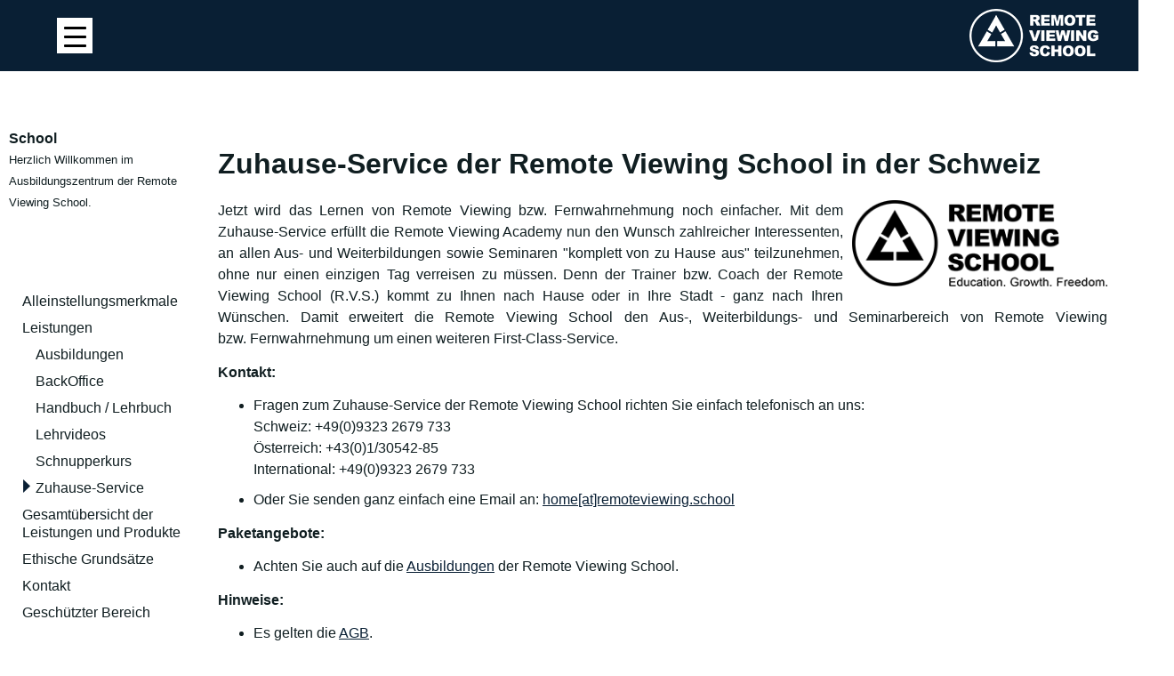

--- FILE ---
content_type: text/html; charset=UTF-8
request_url: https://ch.remoteviewing.school/de/school/leistungen/zuhause-service/
body_size: 26295
content:

	

<!DOCTYPE html>
<html lang="de">
  <head> 
    <meta charset="utf-8" />
    <meta name="robots" content="index, follow"> 
    <title>
    Remote Viewing School &raquo; Zuhause-Service</title>
 
   
    <link rel="stylesheet" href="/wp-content/themes/VM-RVI/style.css?v=94" type="text/css" media="screen" />
   <link rel="stylesheet" href="/wp-content/themes/VM-RVI/comments.css" type="text/css" media="screen" />
   <link rel="stylesheet" href="/wp-content/themes/VM-RVI/respmenu.css" type="text/css" media="screen" />
      <script src="https://code.jquery.com/jquery-latest.min.js" type="text/javascript"></script>
   <script src="/wp-content/themes/VM-RVI/script.js"></script>
   <link rel="stylesheet" href="/wp-content/themes/VM-RVI/bootstrap.min.css?v=4" type="text/css" media="screen" />
 
      
    <meta name="viewport" content="width=device-width, initial-scale=1.0">
 
    <link rel="pingback" href="https://ch.remoteviewing.school/xmlrpc.php" /> 
    <link rel="SHORTCUT ICON" href="/images/favicon.gif">
    <meta name='robots' content='index, follow, max-image-preview:large, max-snippet:-1, max-video-preview:-1' />

	<!-- This site is optimized with the Yoast SEO plugin v22.6 - https://yoast.com/wordpress/plugins/seo/ -->
	<link rel="canonical" href="https://ch.remoteviewing.school/de/school/leistungen/zuhause-service/" />
	<meta property="og:locale" content="de_DE" />
	<meta property="og:type" content="article" />
	<meta property="og:title" content="Zuhause-Service - Remote Viewing School" />
	<meta property="og:description" content="Zuhause-Service der Remote Viewing School  Jetzt wird das Lernen von Remote Viewing bzw. Fernwahrnehmung noch einfacher. Mit dem Zuhause-Service erfüllt die Remote Viewing Academy nun den Wunsch zahlreicher Interessenten, an allen Aus- und Weiterbildungen sowie Seminaren &quot;komplett von zu Hause aus&quot; teilzunehmen, ohne nur einen einzigen Tag verreisen zu müssen. Denn der Trainer bzw. Coach der Remote Viewing School (R.V.S.) kommt zu [&hellip;]" />
	<meta property="og:url" content="https://ch.remoteviewing.school/de/school/leistungen/zuhause-service/" />
	<meta property="og:site_name" content="Remote Viewing School" />
	<meta property="article:modified_time" content="2025-07-07T08:41:40+00:00" />
	<meta property="og:image" content="https://remoteviewing.school/wp-content/uploads/2016/05/Remote-Viewing-School-Logo.png" />
	<meta name="twitter:card" content="summary_large_image" />
	<meta name="twitter:label1" content="Geschätzte Lesezeit" />
	<meta name="twitter:data1" content="1 Minute" />
	<script type="application/ld+json" class="yoast-schema-graph">{"@context":"https://schema.org","@graph":[{"@type":"WebPage","@id":"https://ch.remoteviewing.school/de/school/leistungen/zuhause-service/","url":"https://ch.remoteviewing.school/de/school/leistungen/zuhause-service/","name":"Zuhause-Service - Remote Viewing School","isPartOf":{"@id":"https://ch.remoteviewing.school/de/#website"},"primaryImageOfPage":{"@id":"https://ch.remoteviewing.school/de/school/leistungen/zuhause-service/#primaryimage"},"image":{"@id":"https://ch.remoteviewing.school/de/school/leistungen/zuhause-service/#primaryimage"},"thumbnailUrl":"http://remoteviewing.school/wp-content/uploads/2016/05/Remote-Viewing-School-Logo.png","datePublished":"2016-02-01T21:05:00+00:00","dateModified":"2025-07-07T08:41:40+00:00","breadcrumb":{"@id":"https://ch.remoteviewing.school/de/school/leistungen/zuhause-service/#breadcrumb"},"inLanguage":"de","potentialAction":[{"@type":"ReadAction","target":["https://ch.remoteviewing.school/de/school/leistungen/zuhause-service/"]}]},{"@type":"ImageObject","inLanguage":"de","@id":"https://ch.remoteviewing.school/de/school/leistungen/zuhause-service/#primaryimage","url":"http://remoteviewing.school/wp-content/uploads/2016/05/Remote-Viewing-School-Logo.png","contentUrl":"http://remoteviewing.school/wp-content/uploads/2016/05/Remote-Viewing-School-Logo.png"},{"@type":"BreadcrumbList","@id":"https://ch.remoteviewing.school/de/school/leistungen/zuhause-service/#breadcrumb","itemListElement":[{"@type":"ListItem","position":1,"name":"Startseite","item":"https://ch.remoteviewing.school/de/"},{"@type":"ListItem","position":2,"name":"School","item":"https://nz.remoteviewinginstitute.com/de/school/"},{"@type":"ListItem","position":3,"name":"Leistungen","item":"https://nz.remoteviewinginstitute.com/de/school/leistungen/"},{"@type":"ListItem","position":4,"name":"Zuhause-Service"}]},{"@type":"WebSite","@id":"https://ch.remoteviewing.school/de/#website","url":"https://ch.remoteviewing.school/de/","name":"Remote Viewing School","description":"","potentialAction":[{"@type":"SearchAction","target":{"@type":"EntryPoint","urlTemplate":"https://ch.remoteviewing.school/de/?s={search_term_string}"},"query-input":"required name=search_term_string"}],"inLanguage":"de"}]}</script>
	<!-- / Yoast SEO plugin. -->


<script type="text/javascript">
/* <![CDATA[ */
window._wpemojiSettings = {"baseUrl":"https:\/\/s.w.org\/images\/core\/emoji\/15.0.3\/72x72\/","ext":".png","svgUrl":"https:\/\/s.w.org\/images\/core\/emoji\/15.0.3\/svg\/","svgExt":".svg","source":{"concatemoji":"https:\/\/ch.remoteviewing.school\/wp-includes\/js\/wp-emoji-release.min.js?ver=6.5.7"}};
/*! This file is auto-generated */
!function(i,n){var o,s,e;function c(e){try{var t={supportTests:e,timestamp:(new Date).valueOf()};sessionStorage.setItem(o,JSON.stringify(t))}catch(e){}}function p(e,t,n){e.clearRect(0,0,e.canvas.width,e.canvas.height),e.fillText(t,0,0);var t=new Uint32Array(e.getImageData(0,0,e.canvas.width,e.canvas.height).data),r=(e.clearRect(0,0,e.canvas.width,e.canvas.height),e.fillText(n,0,0),new Uint32Array(e.getImageData(0,0,e.canvas.width,e.canvas.height).data));return t.every(function(e,t){return e===r[t]})}function u(e,t,n){switch(t){case"flag":return n(e,"\ud83c\udff3\ufe0f\u200d\u26a7\ufe0f","\ud83c\udff3\ufe0f\u200b\u26a7\ufe0f")?!1:!n(e,"\ud83c\uddfa\ud83c\uddf3","\ud83c\uddfa\u200b\ud83c\uddf3")&&!n(e,"\ud83c\udff4\udb40\udc67\udb40\udc62\udb40\udc65\udb40\udc6e\udb40\udc67\udb40\udc7f","\ud83c\udff4\u200b\udb40\udc67\u200b\udb40\udc62\u200b\udb40\udc65\u200b\udb40\udc6e\u200b\udb40\udc67\u200b\udb40\udc7f");case"emoji":return!n(e,"\ud83d\udc26\u200d\u2b1b","\ud83d\udc26\u200b\u2b1b")}return!1}function f(e,t,n){var r="undefined"!=typeof WorkerGlobalScope&&self instanceof WorkerGlobalScope?new OffscreenCanvas(300,150):i.createElement("canvas"),a=r.getContext("2d",{willReadFrequently:!0}),o=(a.textBaseline="top",a.font="600 32px Arial",{});return e.forEach(function(e){o[e]=t(a,e,n)}),o}function t(e){var t=i.createElement("script");t.src=e,t.defer=!0,i.head.appendChild(t)}"undefined"!=typeof Promise&&(o="wpEmojiSettingsSupports",s=["flag","emoji"],n.supports={everything:!0,everythingExceptFlag:!0},e=new Promise(function(e){i.addEventListener("DOMContentLoaded",e,{once:!0})}),new Promise(function(t){var n=function(){try{var e=JSON.parse(sessionStorage.getItem(o));if("object"==typeof e&&"number"==typeof e.timestamp&&(new Date).valueOf()<e.timestamp+604800&&"object"==typeof e.supportTests)return e.supportTests}catch(e){}return null}();if(!n){if("undefined"!=typeof Worker&&"undefined"!=typeof OffscreenCanvas&&"undefined"!=typeof URL&&URL.createObjectURL&&"undefined"!=typeof Blob)try{var e="postMessage("+f.toString()+"("+[JSON.stringify(s),u.toString(),p.toString()].join(",")+"));",r=new Blob([e],{type:"text/javascript"}),a=new Worker(URL.createObjectURL(r),{name:"wpTestEmojiSupports"});return void(a.onmessage=function(e){c(n=e.data),a.terminate(),t(n)})}catch(e){}c(n=f(s,u,p))}t(n)}).then(function(e){for(var t in e)n.supports[t]=e[t],n.supports.everything=n.supports.everything&&n.supports[t],"flag"!==t&&(n.supports.everythingExceptFlag=n.supports.everythingExceptFlag&&n.supports[t]);n.supports.everythingExceptFlag=n.supports.everythingExceptFlag&&!n.supports.flag,n.DOMReady=!1,n.readyCallback=function(){n.DOMReady=!0}}).then(function(){return e}).then(function(){var e;n.supports.everything||(n.readyCallback(),(e=n.source||{}).concatemoji?t(e.concatemoji):e.wpemoji&&e.twemoji&&(t(e.twemoji),t(e.wpemoji)))}))}((window,document),window._wpemojiSettings);
/* ]]> */
</script>
<style id='wp-emoji-styles-inline-css' type='text/css'>

	img.wp-smiley, img.emoji {
		display: inline !important;
		border: none !important;
		box-shadow: none !important;
		height: 1em !important;
		width: 1em !important;
		margin: 0 0.07em !important;
		vertical-align: -0.1em !important;
		background: none !important;
		padding: 0 !important;
	}
</style>
<link rel='stylesheet' id='wp-block-library-css' href='https://ch.remoteviewing.school/wp-includes/css/dist/block-library/style.min.css?ver=6.5.7' type='text/css' media='all' />
<link rel='stylesheet' id='wp-components-css' href='https://ch.remoteviewing.school/wp-includes/css/dist/components/style.min.css?ver=6.5.7' type='text/css' media='all' />
<link rel='stylesheet' id='wp-preferences-css' href='https://ch.remoteviewing.school/wp-includes/css/dist/preferences/style.min.css?ver=6.5.7' type='text/css' media='all' />
<link rel='stylesheet' id='wp-block-editor-css' href='https://ch.remoteviewing.school/wp-includes/css/dist/block-editor/style.min.css?ver=6.5.7' type='text/css' media='all' />
<link rel='stylesheet' id='wp-reusable-blocks-css' href='https://ch.remoteviewing.school/wp-includes/css/dist/reusable-blocks/style.min.css?ver=6.5.7' type='text/css' media='all' />
<link rel='stylesheet' id='wp-patterns-css' href='https://ch.remoteviewing.school/wp-includes/css/dist/patterns/style.min.css?ver=6.5.7' type='text/css' media='all' />
<link rel='stylesheet' id='wp-editor-css' href='https://ch.remoteviewing.school/wp-includes/css/dist/editor/style.min.css?ver=6.5.7' type='text/css' media='all' />
<link rel='stylesheet' id='blocks-twoj-slideshow-style-css-css' href='https://ch.remoteviewing.school/wp-content/plugins/2j-slideshow/inc/addons/block/dist/blocks.style.build.css?ver=1.3.53' type='text/css' media='all' />
<style id='classic-theme-styles-inline-css' type='text/css'>
/*! This file is auto-generated */
.wp-block-button__link{color:#fff;background-color:#32373c;border-radius:9999px;box-shadow:none;text-decoration:none;padding:calc(.667em + 2px) calc(1.333em + 2px);font-size:1.125em}.wp-block-file__button{background:#32373c;color:#fff;text-decoration:none}
</style>
<style id='global-styles-inline-css' type='text/css'>
body{--wp--preset--color--black: #000000;--wp--preset--color--cyan-bluish-gray: #abb8c3;--wp--preset--color--white: #ffffff;--wp--preset--color--pale-pink: #f78da7;--wp--preset--color--vivid-red: #cf2e2e;--wp--preset--color--luminous-vivid-orange: #ff6900;--wp--preset--color--luminous-vivid-amber: #fcb900;--wp--preset--color--light-green-cyan: #7bdcb5;--wp--preset--color--vivid-green-cyan: #00d084;--wp--preset--color--pale-cyan-blue: #8ed1fc;--wp--preset--color--vivid-cyan-blue: #0693e3;--wp--preset--color--vivid-purple: #9b51e0;--wp--preset--gradient--vivid-cyan-blue-to-vivid-purple: linear-gradient(135deg,rgba(6,147,227,1) 0%,rgb(155,81,224) 100%);--wp--preset--gradient--light-green-cyan-to-vivid-green-cyan: linear-gradient(135deg,rgb(122,220,180) 0%,rgb(0,208,130) 100%);--wp--preset--gradient--luminous-vivid-amber-to-luminous-vivid-orange: linear-gradient(135deg,rgba(252,185,0,1) 0%,rgba(255,105,0,1) 100%);--wp--preset--gradient--luminous-vivid-orange-to-vivid-red: linear-gradient(135deg,rgba(255,105,0,1) 0%,rgb(207,46,46) 100%);--wp--preset--gradient--very-light-gray-to-cyan-bluish-gray: linear-gradient(135deg,rgb(238,238,238) 0%,rgb(169,184,195) 100%);--wp--preset--gradient--cool-to-warm-spectrum: linear-gradient(135deg,rgb(74,234,220) 0%,rgb(151,120,209) 20%,rgb(207,42,186) 40%,rgb(238,44,130) 60%,rgb(251,105,98) 80%,rgb(254,248,76) 100%);--wp--preset--gradient--blush-light-purple: linear-gradient(135deg,rgb(255,206,236) 0%,rgb(152,150,240) 100%);--wp--preset--gradient--blush-bordeaux: linear-gradient(135deg,rgb(254,205,165) 0%,rgb(254,45,45) 50%,rgb(107,0,62) 100%);--wp--preset--gradient--luminous-dusk: linear-gradient(135deg,rgb(255,203,112) 0%,rgb(199,81,192) 50%,rgb(65,88,208) 100%);--wp--preset--gradient--pale-ocean: linear-gradient(135deg,rgb(255,245,203) 0%,rgb(182,227,212) 50%,rgb(51,167,181) 100%);--wp--preset--gradient--electric-grass: linear-gradient(135deg,rgb(202,248,128) 0%,rgb(113,206,126) 100%);--wp--preset--gradient--midnight: linear-gradient(135deg,rgb(2,3,129) 0%,rgb(40,116,252) 100%);--wp--preset--font-size--small: 13px;--wp--preset--font-size--medium: 20px;--wp--preset--font-size--large: 36px;--wp--preset--font-size--x-large: 42px;--wp--preset--spacing--20: 0.44rem;--wp--preset--spacing--30: 0.67rem;--wp--preset--spacing--40: 1rem;--wp--preset--spacing--50: 1.5rem;--wp--preset--spacing--60: 2.25rem;--wp--preset--spacing--70: 3.38rem;--wp--preset--spacing--80: 5.06rem;--wp--preset--shadow--natural: 6px 6px 9px rgba(0, 0, 0, 0.2);--wp--preset--shadow--deep: 12px 12px 50px rgba(0, 0, 0, 0.4);--wp--preset--shadow--sharp: 6px 6px 0px rgba(0, 0, 0, 0.2);--wp--preset--shadow--outlined: 6px 6px 0px -3px rgba(255, 255, 255, 1), 6px 6px rgba(0, 0, 0, 1);--wp--preset--shadow--crisp: 6px 6px 0px rgba(0, 0, 0, 1);}:where(.is-layout-flex){gap: 0.5em;}:where(.is-layout-grid){gap: 0.5em;}body .is-layout-flex{display: flex;}body .is-layout-flex{flex-wrap: wrap;align-items: center;}body .is-layout-flex > *{margin: 0;}body .is-layout-grid{display: grid;}body .is-layout-grid > *{margin: 0;}:where(.wp-block-columns.is-layout-flex){gap: 2em;}:where(.wp-block-columns.is-layout-grid){gap: 2em;}:where(.wp-block-post-template.is-layout-flex){gap: 1.25em;}:where(.wp-block-post-template.is-layout-grid){gap: 1.25em;}.has-black-color{color: var(--wp--preset--color--black) !important;}.has-cyan-bluish-gray-color{color: var(--wp--preset--color--cyan-bluish-gray) !important;}.has-white-color{color: var(--wp--preset--color--white) !important;}.has-pale-pink-color{color: var(--wp--preset--color--pale-pink) !important;}.has-vivid-red-color{color: var(--wp--preset--color--vivid-red) !important;}.has-luminous-vivid-orange-color{color: var(--wp--preset--color--luminous-vivid-orange) !important;}.has-luminous-vivid-amber-color{color: var(--wp--preset--color--luminous-vivid-amber) !important;}.has-light-green-cyan-color{color: var(--wp--preset--color--light-green-cyan) !important;}.has-vivid-green-cyan-color{color: var(--wp--preset--color--vivid-green-cyan) !important;}.has-pale-cyan-blue-color{color: var(--wp--preset--color--pale-cyan-blue) !important;}.has-vivid-cyan-blue-color{color: var(--wp--preset--color--vivid-cyan-blue) !important;}.has-vivid-purple-color{color: var(--wp--preset--color--vivid-purple) !important;}.has-black-background-color{background-color: var(--wp--preset--color--black) !important;}.has-cyan-bluish-gray-background-color{background-color: var(--wp--preset--color--cyan-bluish-gray) !important;}.has-white-background-color{background-color: var(--wp--preset--color--white) !important;}.has-pale-pink-background-color{background-color: var(--wp--preset--color--pale-pink) !important;}.has-vivid-red-background-color{background-color: var(--wp--preset--color--vivid-red) !important;}.has-luminous-vivid-orange-background-color{background-color: var(--wp--preset--color--luminous-vivid-orange) !important;}.has-luminous-vivid-amber-background-color{background-color: var(--wp--preset--color--luminous-vivid-amber) !important;}.has-light-green-cyan-background-color{background-color: var(--wp--preset--color--light-green-cyan) !important;}.has-vivid-green-cyan-background-color{background-color: var(--wp--preset--color--vivid-green-cyan) !important;}.has-pale-cyan-blue-background-color{background-color: var(--wp--preset--color--pale-cyan-blue) !important;}.has-vivid-cyan-blue-background-color{background-color: var(--wp--preset--color--vivid-cyan-blue) !important;}.has-vivid-purple-background-color{background-color: var(--wp--preset--color--vivid-purple) !important;}.has-black-border-color{border-color: var(--wp--preset--color--black) !important;}.has-cyan-bluish-gray-border-color{border-color: var(--wp--preset--color--cyan-bluish-gray) !important;}.has-white-border-color{border-color: var(--wp--preset--color--white) !important;}.has-pale-pink-border-color{border-color: var(--wp--preset--color--pale-pink) !important;}.has-vivid-red-border-color{border-color: var(--wp--preset--color--vivid-red) !important;}.has-luminous-vivid-orange-border-color{border-color: var(--wp--preset--color--luminous-vivid-orange) !important;}.has-luminous-vivid-amber-border-color{border-color: var(--wp--preset--color--luminous-vivid-amber) !important;}.has-light-green-cyan-border-color{border-color: var(--wp--preset--color--light-green-cyan) !important;}.has-vivid-green-cyan-border-color{border-color: var(--wp--preset--color--vivid-green-cyan) !important;}.has-pale-cyan-blue-border-color{border-color: var(--wp--preset--color--pale-cyan-blue) !important;}.has-vivid-cyan-blue-border-color{border-color: var(--wp--preset--color--vivid-cyan-blue) !important;}.has-vivid-purple-border-color{border-color: var(--wp--preset--color--vivid-purple) !important;}.has-vivid-cyan-blue-to-vivid-purple-gradient-background{background: var(--wp--preset--gradient--vivid-cyan-blue-to-vivid-purple) !important;}.has-light-green-cyan-to-vivid-green-cyan-gradient-background{background: var(--wp--preset--gradient--light-green-cyan-to-vivid-green-cyan) !important;}.has-luminous-vivid-amber-to-luminous-vivid-orange-gradient-background{background: var(--wp--preset--gradient--luminous-vivid-amber-to-luminous-vivid-orange) !important;}.has-luminous-vivid-orange-to-vivid-red-gradient-background{background: var(--wp--preset--gradient--luminous-vivid-orange-to-vivid-red) !important;}.has-very-light-gray-to-cyan-bluish-gray-gradient-background{background: var(--wp--preset--gradient--very-light-gray-to-cyan-bluish-gray) !important;}.has-cool-to-warm-spectrum-gradient-background{background: var(--wp--preset--gradient--cool-to-warm-spectrum) !important;}.has-blush-light-purple-gradient-background{background: var(--wp--preset--gradient--blush-light-purple) !important;}.has-blush-bordeaux-gradient-background{background: var(--wp--preset--gradient--blush-bordeaux) !important;}.has-luminous-dusk-gradient-background{background: var(--wp--preset--gradient--luminous-dusk) !important;}.has-pale-ocean-gradient-background{background: var(--wp--preset--gradient--pale-ocean) !important;}.has-electric-grass-gradient-background{background: var(--wp--preset--gradient--electric-grass) !important;}.has-midnight-gradient-background{background: var(--wp--preset--gradient--midnight) !important;}.has-small-font-size{font-size: var(--wp--preset--font-size--small) !important;}.has-medium-font-size{font-size: var(--wp--preset--font-size--medium) !important;}.has-large-font-size{font-size: var(--wp--preset--font-size--large) !important;}.has-x-large-font-size{font-size: var(--wp--preset--font-size--x-large) !important;}
.wp-block-navigation a:where(:not(.wp-element-button)){color: inherit;}
:where(.wp-block-post-template.is-layout-flex){gap: 1.25em;}:where(.wp-block-post-template.is-layout-grid){gap: 1.25em;}
:where(.wp-block-columns.is-layout-flex){gap: 2em;}:where(.wp-block-columns.is-layout-grid){gap: 2em;}
.wp-block-pullquote{font-size: 1.5em;line-height: 1.6;}
</style>
<link rel='stylesheet' id='contact-form-7-css' href='https://ch.remoteviewing.school/wp-content/plugins/contact-form-7/includes/css/styles.css?ver=5.9.4' type='text/css' media='all' />
<link rel='stylesheet' id='pc_google_analytics-frontend-css' href='https://ch.remoteviewing.school/wp-content/plugins/pc-google-analytics/assets/css/frontend.css?ver=1.0.0' type='text/css' media='all' />
<style id='responsive-menu-inline-css' type='text/css'>
/** This file is major component of this plugin so please don't try to edit here. */
#rmp_menu_trigger-14369 {
  width: 40px;
  height: 40px;
  position: fixed;
  top: 20px;
  border-radius: 0px;
  display: none;
  text-decoration: none;
  left: 5%;
  background: #ffffff;
  transition: transform 0.5s, background-color 0.5s;
}
#rmp_menu_trigger-14369:hover, #rmp_menu_trigger-14369:focus {
  background: #ffffff;
  text-decoration: unset;
}
#rmp_menu_trigger-14369.is-active {
  background: #ffffff;
}
#rmp_menu_trigger-14369 .rmp-trigger-box {
  width: 25px;
  color: #ffffff;
}
#rmp_menu_trigger-14369 .rmp-trigger-icon-active, #rmp_menu_trigger-14369 .rmp-trigger-text-open {
  display: none;
}
#rmp_menu_trigger-14369.is-active .rmp-trigger-icon-active, #rmp_menu_trigger-14369.is-active .rmp-trigger-text-open {
  display: inline;
}
#rmp_menu_trigger-14369.is-active .rmp-trigger-icon-inactive, #rmp_menu_trigger-14369.is-active .rmp-trigger-text {
  display: none;
}
#rmp_menu_trigger-14369 .rmp-trigger-label {
  color: #ffffff;
  pointer-events: none;
  line-height: 13px;
  font-family: inherit;
  font-size: 14px;
  display: inline;
  text-transform: inherit;
}
#rmp_menu_trigger-14369 .rmp-trigger-label.rmp-trigger-label-top {
  display: block;
  margin-bottom: 12px;
}
#rmp_menu_trigger-14369 .rmp-trigger-label.rmp-trigger-label-bottom {
  display: block;
  margin-top: 12px;
}
#rmp_menu_trigger-14369 .responsive-menu-pro-inner {
  display: block;
}
#rmp_menu_trigger-14369 .rmp-trigger-icon-inactive .rmp-font-icon {
  color: #000000;
}
#rmp_menu_trigger-14369 .responsive-menu-pro-inner, #rmp_menu_trigger-14369 .responsive-menu-pro-inner::before, #rmp_menu_trigger-14369 .responsive-menu-pro-inner::after {
  width: 25px;
  height: 3px;
  background-color: #000000;
  border-radius: 4px;
  position: absolute;
}
#rmp_menu_trigger-14369 .rmp-trigger-icon-active .rmp-font-icon {
  color: #000000;
}
#rmp_menu_trigger-14369.is-active .responsive-menu-pro-inner, #rmp_menu_trigger-14369.is-active .responsive-menu-pro-inner::before, #rmp_menu_trigger-14369.is-active .responsive-menu-pro-inner::after {
  background-color: #000000;
}
#rmp_menu_trigger-14369:hover .rmp-trigger-icon-inactive .rmp-font-icon {
  color: #000000;
}
#rmp_menu_trigger-14369:not(.is-active):hover .responsive-menu-pro-inner, #rmp_menu_trigger-14369:not(.is-active):hover .responsive-menu-pro-inner::before, #rmp_menu_trigger-14369:not(.is-active):hover .responsive-menu-pro-inner::after {
  background-color: #000000;
}
#rmp_menu_trigger-14369 .responsive-menu-pro-inner::before {
  top: 10px;
}
#rmp_menu_trigger-14369 .responsive-menu-pro-inner::after {
  bottom: 10px;
}
#rmp_menu_trigger-14369.is-active .responsive-menu-pro-inner::after {
  bottom: 0;
}
/* Hamburger menu styling */
@media screen and (max-width: 1400px) {
  /** Menu Title Style */
  /** Menu Additional Content Style */
  #rmp_menu_trigger-14369 {
    display: block;
  }
  #rmp-container-14369 {
    position: fixed;
    top: 0;
    margin: 0;
    transition: transform 0.5s;
    overflow: auto;
    display: block;
    width: 75%;
    max-width: 400px;
    background-color: #212121;
    background-image: url("");
    height: 100%;
    right: 0;
    padding-top: 0px;
    padding-left: 0px;
    padding-bottom: 0px;
    padding-right: 0px;
  }
  #rmp-menu-wrap-14369 {
    padding-top: 0px;
    padding-left: 0px;
    padding-bottom: 0px;
    padding-right: 0px;
    background-color: #212121;
  }
  #rmp-menu-wrap-14369 .rmp-menu, #rmp-menu-wrap-14369 .rmp-submenu {
    width: 100%;
    box-sizing: border-box;
    margin: 0;
    padding: 0;
  }
  #rmp-menu-wrap-14369 .rmp-submenu-depth-1 .rmp-menu-item-link {
    padding-left: 10%;
  }
  #rmp-menu-wrap-14369 .rmp-submenu-depth-2 .rmp-menu-item-link {
    padding-left: 15%;
  }
  #rmp-menu-wrap-14369 .rmp-submenu-depth-3 .rmp-menu-item-link {
    padding-left: 20%;
  }
  #rmp-menu-wrap-14369 .rmp-submenu-depth-4 .rmp-menu-item-link {
    padding-left: 25%;
  }
  #rmp-menu-wrap-14369 .rmp-submenu.rmp-submenu-open {
    display: block;
  }
  #rmp-menu-wrap-14369 .rmp-menu-item {
    width: 100%;
    list-style: none;
    margin: 0;
  }
  #rmp-menu-wrap-14369 .rmp-menu-item-link {
    height: 40px;
    line-height: 40px;
    font-size: 16px;
    border-bottom: 1px solid #212121;
    font-family: inherit;
    color: #ffffff;
    text-align: left;
    background-color: #212121;
    font-weight: normal;
    letter-spacing: 0px;
    display: block;
    box-sizing: border-box;
    width: 100%;
    text-decoration: none;
    position: relative;
    overflow: hidden;
    transition: background-color 0.5s, border-color 0.5s, 0.5s;
    word-wrap: break-word;
    height: auto;
    padding: 0 5%;
    padding-right: 50px;
  }
  #rmp-menu-wrap-14369 .rmp-menu-item-link:after, #rmp-menu-wrap-14369 .rmp-menu-item-link:before {
    display: none;
  }
  #rmp-menu-wrap-14369 .rmp-menu-item-link:hover, #rmp-menu-wrap-14369 .rmp-menu-item-link:focus {
    color: #ffffff;
    border-color: #3f3f3f;
    background-color: #3f3f3f;
  }
  #rmp-menu-wrap-14369 .rmp-menu-item-link:focus {
    outline: none;
    border-color: unset;
    box-shadow: unset;
  }
  #rmp-menu-wrap-14369 .rmp-menu-item-link .rmp-font-icon {
    height: 40px;
    line-height: 40px;
    margin-right: 10px;
    font-size: 16px;
  }
  #rmp-menu-wrap-14369 .rmp-menu-current-item .rmp-menu-item-link {
    color: #ffffff;
    border-color: #212121;
    background-color: #212121;
  }
  #rmp-menu-wrap-14369 .rmp-menu-current-item .rmp-menu-item-link:hover, #rmp-menu-wrap-14369 .rmp-menu-current-item .rmp-menu-item-link:focus {
    color: #ffffff;
    border-color: #3f3f3f;
    background-color: #3f3f3f;
  }
  #rmp-menu-wrap-14369 .rmp-menu-subarrow {
    position: absolute;
    top: 0;
    bottom: 0;
    text-align: center;
    overflow: hidden;
    background-size: cover;
    overflow: hidden;
    right: 0;
    border-left-style: solid;
    border-left-color: #212121;
    border-left-width: 1px;
    height: 39px;
    width: 40px;
    color: #ffffff;
    background-color: #212121;
  }
  #rmp-menu-wrap-14369 .rmp-menu-subarrow svg {
    fill: #ffffff;
  }
  #rmp-menu-wrap-14369 .rmp-menu-subarrow:hover {
    color: #ffffff;
    border-color: #3f3f3f;
    background-color: #3f3f3f;
  }
  #rmp-menu-wrap-14369 .rmp-menu-subarrow:hover svg {
    fill: #ffffff;
  }
  #rmp-menu-wrap-14369 .rmp-menu-subarrow .rmp-font-icon {
    margin-right: unset;
  }
  #rmp-menu-wrap-14369 .rmp-menu-subarrow * {
    vertical-align: middle;
    line-height: 39px;
  }
  #rmp-menu-wrap-14369 .rmp-menu-subarrow-active {
    display: block;
    background-size: cover;
    color: #ffffff;
    border-color: #212121;
    background-color: #212121;
  }
  #rmp-menu-wrap-14369 .rmp-menu-subarrow-active svg {
    fill: #ffffff;
  }
  #rmp-menu-wrap-14369 .rmp-menu-subarrow-active:hover {
    color: #ffffff;
    border-color: #3f3f3f;
    background-color: #3f3f3f;
  }
  #rmp-menu-wrap-14369 .rmp-menu-subarrow-active:hover svg {
    fill: #ffffff;
  }
  #rmp-menu-wrap-14369 .rmp-submenu {
    display: none;
  }
  #rmp-menu-wrap-14369 .rmp-submenu .rmp-menu-item-link {
    height: 40px;
    line-height: 40px;
    letter-spacing: 0px;
    font-size: 13px;
    border-bottom: 1px solid #666666;
    font-family: inherit;
    font-weight: normal;
    color: #ffffff;
    text-align: left;
    background-color: #212121;
  }
  #rmp-menu-wrap-14369 .rmp-submenu .rmp-menu-item-link:hover, #rmp-menu-wrap-14369 .rmp-submenu .rmp-menu-item-link:focus {
    color: #ffffff;
    border-color: #666666;
    background-color: #3f3f3f;
  }
  #rmp-menu-wrap-14369 .rmp-submenu .rmp-menu-current-item .rmp-menu-item-link {
    color: #ffffff;
    border-color: #212121;
    background-color: #212121;
  }
  #rmp-menu-wrap-14369 .rmp-submenu .rmp-menu-current-item .rmp-menu-item-link:hover, #rmp-menu-wrap-14369 .rmp-submenu .rmp-menu-current-item .rmp-menu-item-link:focus {
    color: #ffffff;
    border-color: #3f3f3f;
    background-color: #3f3f3f;
  }
  #rmp-menu-wrap-14369 .rmp-submenu .rmp-menu-subarrow {
    right: 0;
    border-right: unset;
    border-left-style: solid;
    border-left-color: #212121;
    border-left-width: 1px;
    height: 39px;
    line-height: 39px;
    width: 40px;
    color: #ffffff;
    background-color: #212121;
  }
  #rmp-menu-wrap-14369 .rmp-submenu .rmp-menu-subarrow:hover {
    color: #ffffff;
    border-color: #3f3f3f;
    background-color: #3f3f3f;
  }
  #rmp-menu-wrap-14369 .rmp-submenu .rmp-menu-subarrow-active {
    color: #ffffff;
    border-color: #212121;
    background-color: #212121;
  }
  #rmp-menu-wrap-14369 .rmp-submenu .rmp-menu-subarrow-active:hover {
    color: #ffffff;
    border-color: #3f3f3f;
    background-color: #3f3f3f;
  }
  #rmp-menu-wrap-14369 .rmp-menu-item-description {
    margin: 0;
    padding: 5px 5%;
    opacity: 0.8;
    color: #ffffff;
  }
  #rmp-search-box-14369 {
    display: block;
    padding-top: 5;
    padding-left: 5;
    padding-bottom: 5;
    padding-right: 5;
  }
  #rmp-search-box-14369 .rmp-search-form {
    margin: 0;
  }
  #rmp-search-box-14369 .rmp-search-box {
    background: #ffffff;
    border: 1px solid #dadada;
    color: #333333;
    width: 100%;
    padding: 0 5%;
    border-radius: 0;
    height: 45px;
    -webkit-appearance: none;
  }
  #rmp-search-box-14369 .rmp-search-box::placeholder {
    color: #c7c7cd;
  }
  #rmp-search-box-14369 .rmp-search-box:focus {
    background-color: #ffffff;
    outline: 2px solid #dadada;
    color: #333333;
  }
  #rmp-menu-title-14369 {
    background-color: #212121;
    color: #ffffff;
    text-align: left;
    font-size: 13px;
    padding-top: 10%;
    padding-left: 5%;
    padding-bottom: 0%;
    padding-right: 5%;
    font-weight: 400;
    transition: background-color 0.5s, border-color 0.5s, color 0.5s;
  }
  #rmp-menu-title-14369:hover {
    background-color: #212121;
    color: #ffffff;
  }
  #rmp-menu-title-14369 > .rmp-menu-title-link {
    color: #ffffff;
    width: 100%;
    background-color: unset;
    text-decoration: none;
  }
  #rmp-menu-title-14369 > .rmp-menu-title-link:hover {
    color: #ffffff;
  }
  #rmp-menu-title-14369 .rmp-font-icon {
    font-size: 13px;
  }
  #rmp-menu-additional-content-14369 {
    padding-top: 0px;
    padding-left: 5%;
    padding-bottom: 0px;
    padding-right: 5%;
    color: #ffffff;
    text-align: center;
    font-size: 16px;
  }
}
/**
This file contents common styling of menus.
*/
.rmp-container {
  display: none;
  visibility: visible;
  padding: 0px 0px 0px 0px;
  z-index: 99998;
  transition: all 0.3s;
  /** Scrolling bar in menu setting box **/
}
.rmp-container.rmp-fade-top, .rmp-container.rmp-fade-left, .rmp-container.rmp-fade-right, .rmp-container.rmp-fade-bottom {
  display: none;
}
.rmp-container.rmp-slide-left, .rmp-container.rmp-push-left {
  transform: translateX(-100%);
  -ms-transform: translateX(-100%);
  -webkit-transform: translateX(-100%);
  -moz-transform: translateX(-100%);
}
.rmp-container.rmp-slide-left.rmp-menu-open, .rmp-container.rmp-push-left.rmp-menu-open {
  transform: translateX(0);
  -ms-transform: translateX(0);
  -webkit-transform: translateX(0);
  -moz-transform: translateX(0);
}
.rmp-container.rmp-slide-right, .rmp-container.rmp-push-right {
  transform: translateX(100%);
  -ms-transform: translateX(100%);
  -webkit-transform: translateX(100%);
  -moz-transform: translateX(100%);
}
.rmp-container.rmp-slide-right.rmp-menu-open, .rmp-container.rmp-push-right.rmp-menu-open {
  transform: translateX(0);
  -ms-transform: translateX(0);
  -webkit-transform: translateX(0);
  -moz-transform: translateX(0);
}
.rmp-container.rmp-slide-top, .rmp-container.rmp-push-top {
  transform: translateY(-100%);
  -ms-transform: translateY(-100%);
  -webkit-transform: translateY(-100%);
  -moz-transform: translateY(-100%);
}
.rmp-container.rmp-slide-top.rmp-menu-open, .rmp-container.rmp-push-top.rmp-menu-open {
  transform: translateY(0);
  -ms-transform: translateY(0);
  -webkit-transform: translateY(0);
  -moz-transform: translateY(0);
}
.rmp-container.rmp-slide-bottom, .rmp-container.rmp-push-bottom {
  transform: translateY(100%);
  -ms-transform: translateY(100%);
  -webkit-transform: translateY(100%);
  -moz-transform: translateY(100%);
}
.rmp-container.rmp-slide-bottom.rmp-menu-open, .rmp-container.rmp-push-bottom.rmp-menu-open {
  transform: translateX(0);
  -ms-transform: translateX(0);
  -webkit-transform: translateX(0);
  -moz-transform: translateX(0);
}
.rmp-container::-webkit-scrollbar {
  width: 0px;
}
.rmp-container ::-webkit-scrollbar-track {
  box-shadow: inset 0 0 5px transparent;
}
.rmp-container ::-webkit-scrollbar-thumb {
  background: transparent;
}
.rmp-container ::-webkit-scrollbar-thumb:hover {
  background: transparent;
}
.rmp-container .rmp-menu-wrap .rmp-menu {
  transition: none;
  border-radius: 0;
  box-shadow: none;
  background: none;
  border: 0;
  bottom: auto;
  box-sizing: border-box;
  clip: auto;
  color: #666;
  display: block;
  float: none;
  font-family: inherit;
  font-size: 14px;
  height: auto;
  left: auto;
  line-height: 1.7;
  list-style-type: none;
  margin: 0;
  min-height: auto;
  max-height: none;
  opacity: 1;
  outline: none;
  overflow: visible;
  padding: 0;
  position: relative;
  pointer-events: auto;
  right: auto;
  text-align: left;
  text-decoration: none;
  text-indent: 0;
  text-transform: none;
  transform: none;
  top: auto;
  visibility: inherit;
  width: auto;
  word-wrap: break-word;
  white-space: normal;
}
.rmp-container .rmp-menu-additional-content {
  display: block;
  word-break: break-word;
}
.rmp-container .rmp-menu-title {
  display: flex;
  flex-direction: column;
}
.rmp-container .rmp-menu-title .rmp-menu-title-image {
  max-width: 100%;
  margin-bottom: 15px;
  display: block;
  margin: auto;
  margin-bottom: 15px;
}
button.rmp_menu_trigger {
  z-index: 999999;
  overflow: hidden;
  outline: none;
  border: 0;
  display: none;
  margin: 0;
  transition: transform 0.5s, background-color 0.5s;
  padding: 0;
}
button.rmp_menu_trigger .responsive-menu-pro-inner::before, button.rmp_menu_trigger .responsive-menu-pro-inner::after {
  content: "";
  display: block;
}
button.rmp_menu_trigger .responsive-menu-pro-inner::before {
  top: 10px;
}
button.rmp_menu_trigger .responsive-menu-pro-inner::after {
  bottom: 10px;
}
button.rmp_menu_trigger .rmp-trigger-box {
  width: 40px;
  display: inline-block;
  position: relative;
  pointer-events: none;
  vertical-align: super;
}
/*  Menu Trigger Boring Animation */
.rmp-menu-trigger-boring .responsive-menu-pro-inner {
  transition-property: none;
}
.rmp-menu-trigger-boring .responsive-menu-pro-inner::after, .rmp-menu-trigger-boring .responsive-menu-pro-inner::before {
  transition-property: none;
}
.rmp-menu-trigger-boring.is-active .responsive-menu-pro-inner {
  transform: rotate(45deg);
}
.rmp-menu-trigger-boring.is-active .responsive-menu-pro-inner:before {
  top: 0;
  opacity: 0;
}
.rmp-menu-trigger-boring.is-active .responsive-menu-pro-inner:after {
  bottom: 0;
  transform: rotate(-90deg);
}

</style>
<link rel='stylesheet' id='dashicons-css' href='https://ch.remoteviewing.school/wp-includes/css/dashicons.min.css?ver=6.5.7' type='text/css' media='all' />
<link rel='stylesheet' id='spacexchimp_p008-font-awesome-css-frontend-css' href='https://ch.remoteviewing.school/wp-content/plugins/simple-scroll-to-top-button/inc/lib/font-awesome/css/font-awesome.css?ver=4.46' type='text/css' media='screen' />
<link rel='stylesheet' id='spacexchimp_p008-frontend-css-css' href='https://ch.remoteviewing.school/wp-content/plugins/simple-scroll-to-top-button/inc/css/frontend.css?ver=4.46' type='text/css' media='all' />
<style id='spacexchimp_p008-frontend-css-inline-css' type='text/css'>

                    #ssttbutton {
                        font-size: 24px;
                    }
                    .ssttbutton-background {
                        color: #091f34;
                    }
                    .ssttbutton-symbol {
                        color: #fff;
                    }
                  
</style>
<link rel='stylesheet' id='page-list-style-css' href='https://ch.remoteviewing.school/wp-content/plugins/sitemap/css/page-list.css?ver=4.4' type='text/css' media='all' />
<link rel='stylesheet' id='siteorigin-panels-front-css' href='https://ch.remoteviewing.school/wp-content/plugins/siteorigin-panels/css/front-flex.min.css?ver=2.33.2' type='text/css' media='all' />
<link rel='stylesheet' id='wpProQuiz_front_style-css' href='https://ch.remoteviewing.school/wp-content/plugins/wp-pro-quiz/css/wpProQuiz_front.min.css?ver=0.37' type='text/css' media='all' />
<script type="text/javascript" src="https://ch.remoteviewing.school/wp-includes/js/jquery/jquery.min.js?ver=3.7.1" id="jquery-core-js"></script>
<script type="text/javascript" src="https://ch.remoteviewing.school/wp-includes/js/jquery/jquery-migrate.min.js?ver=3.4.1" id="jquery-migrate-js"></script>
<script type="text/javascript" src="https://ch.remoteviewing.school/wp-content/plugins/pc-google-analytics/assets/js/frontend.min.js?ver=1.0.0" id="pc_google_analytics-frontend-js"></script>
<script type="text/javascript" id="rmp_menu_scripts-js-extra">
/* <![CDATA[ */
var rmp_menu = {"ajaxURL":"https:\/\/ch.remoteviewing.school\/wp-admin\/admin-ajax.php","wp_nonce":"2c791052cd","menu":[{"menu_theme":"Default","theme_type":"default","theme_location_menu":"0","submenu_submenu_arrow_width":"40","submenu_submenu_arrow_width_unit":"px","submenu_submenu_arrow_height":"39","submenu_submenu_arrow_height_unit":"px","submenu_arrow_position":"right","submenu_sub_arrow_background_colour":"#212121","submenu_sub_arrow_background_hover_colour":"#3f3f3f","submenu_sub_arrow_background_colour_active":"#212121","submenu_sub_arrow_background_hover_colour_active":"#3f3f3f","submenu_sub_arrow_border_width":"1","submenu_sub_arrow_border_width_unit":"px","submenu_sub_arrow_border_colour":"#212121","submenu_sub_arrow_border_hover_colour":"#3f3f3f","submenu_sub_arrow_border_colour_active":"#212121","submenu_sub_arrow_border_hover_colour_active":"#3f3f3f","submenu_sub_arrow_shape_colour":"#ffffff","submenu_sub_arrow_shape_hover_colour":"#ffffff","submenu_sub_arrow_shape_colour_active":"#ffffff","submenu_sub_arrow_shape_hover_colour_active":"#ffffff","use_header_bar":"off","header_bar_items_order":{"logo":"off","title":"on","additional content":"off","menu":"on","search":"off"},"header_bar_title":"Responsive Menu","header_bar_html_content":"","header_bar_logo":"","header_bar_logo_link":"","header_bar_logo_width":"","header_bar_logo_width_unit":"%","header_bar_logo_height":"","header_bar_logo_height_unit":"px","header_bar_height":"80","header_bar_height_unit":"px","header_bar_padding":{"top":"0px","right":"5%","bottom":"0px","left":"5%"},"header_bar_font":"","header_bar_font_size":"14","header_bar_font_size_unit":"px","header_bar_text_color":"#ffffff","header_bar_background_color":"#1d4354","header_bar_breakpoint":"8000","header_bar_position_type":"fixed","header_bar_adjust_page":"on","header_bar_scroll_enable":"off","header_bar_scroll_background_color":"#36bdf6","mobile_breakpoint":"600","tablet_breakpoint":"1400","transition_speed":"0.5","sub_menu_speed":"0.2","show_menu_on_page_load":"off","menu_disable_scrolling":"off","menu_overlay":"off","menu_overlay_colour":"rgba(0,0,0,0.7)","desktop_menu_width":"","desktop_menu_width_unit":"%","desktop_menu_positioning":"absolute","desktop_menu_side":"left","desktop_menu_to_hide":"","use_current_theme_location":"off","mega_menu":{"225":"off","227":"off","229":"off","228":"off","226":"off"},"desktop_submenu_open_animation":"none","desktop_submenu_open_animation_speed":"100ms","desktop_submenu_open_on_click":"off","desktop_menu_hide_and_show":"off","menu_name":"Default Menu","menu_to_use":"main-menu-english","different_menu_for_mobile":"off","menu_to_use_in_mobile":"main-menu","use_mobile_menu":"on","use_tablet_menu":"on","use_desktop_menu":"off","menu_display_on":"all-pages","menu_to_hide":"","submenu_descriptions_on":"off","custom_walker":"","menu_background_colour":"#212121","menu_depth":"5","smooth_scroll_on":"off","smooth_scroll_speed":"500","menu_font_icons":{"id":["225"],"icon":[""]},"menu_links_height":"40","menu_links_height_unit":"px","menu_links_line_height":"40","menu_links_line_height_unit":"px","menu_depth_0":"5","menu_depth_0_unit":"%","menu_font_size":"16","menu_font_size_unit":"px","menu_font":"","menu_font_weight":"normal","menu_text_alignment":"left","menu_text_letter_spacing":"","menu_word_wrap":"on","menu_link_colour":"#ffffff","menu_link_hover_colour":"#ffffff","menu_current_link_colour":"#ffffff","menu_current_link_hover_colour":"#ffffff","menu_item_background_colour":"#212121","menu_item_background_hover_colour":"#3f3f3f","menu_current_item_background_colour":"#212121","menu_current_item_background_hover_colour":"#3f3f3f","menu_border_width":"1","menu_border_width_unit":"px","menu_item_border_colour":"#212121","menu_item_border_colour_hover":"#3f3f3f","menu_current_item_border_colour":"#212121","menu_current_item_border_hover_colour":"#3f3f3f","submenu_links_height":"40","submenu_links_height_unit":"px","submenu_links_line_height":"40","submenu_links_line_height_unit":"px","menu_depth_side":"left","menu_depth_1":"10","menu_depth_1_unit":"%","menu_depth_2":"15","menu_depth_2_unit":"%","menu_depth_3":"20","menu_depth_3_unit":"%","menu_depth_4":"25","menu_depth_4_unit":"%","submenu_item_background_colour":"#212121","submenu_item_background_hover_colour":"#3f3f3f","submenu_current_item_background_colour":"#212121","submenu_current_item_background_hover_colour":"#3f3f3f","submenu_border_width":"1","submenu_border_width_unit":"px","submenu_item_border_colour":"#666666","submenu_item_border_colour_hover":"#666666","submenu_current_item_border_colour":"#212121","submenu_current_item_border_hover_colour":"#3f3f3f","submenu_font_size":"13","submenu_font_size_unit":"px","submenu_font":"","submenu_font_weight":"normal","submenu_text_letter_spacing":"","submenu_text_alignment":"left","submenu_link_colour":"#ffffff","submenu_link_hover_colour":"#ffffff","submenu_current_link_colour":"#ffffff","submenu_current_link_hover_colour":"#ffffff","inactive_arrow_shape":"\u25bc","active_arrow_shape":"\u25b2","inactive_arrow_font_icon":"","active_arrow_font_icon":"","inactive_arrow_image":"","active_arrow_image":"","submenu_arrow_width":"40","submenu_arrow_width_unit":"px","submenu_arrow_height":"39","submenu_arrow_height_unit":"px","arrow_position":"right","menu_sub_arrow_shape_colour":"#ffffff","menu_sub_arrow_shape_hover_colour":"#ffffff","menu_sub_arrow_shape_colour_active":"#ffffff","menu_sub_arrow_shape_hover_colour_active":"#ffffff","menu_sub_arrow_border_width":"1","menu_sub_arrow_border_width_unit":"px","menu_sub_arrow_border_colour":"#212121","menu_sub_arrow_border_hover_colour":"#3f3f3f","menu_sub_arrow_border_colour_active":"#212121","menu_sub_arrow_border_hover_colour_active":"#3f3f3f","menu_sub_arrow_background_colour":"#212121","menu_sub_arrow_background_hover_colour":"#3f3f3f","menu_sub_arrow_background_colour_active":"#212121","menu_sub_arrow_background_hover_colour_active":"#3f3f3f","fade_submenus":"off","fade_submenus_side":"left","fade_submenus_delay":"100","fade_submenus_speed":"500","use_slide_effect":"off","slide_effect_back_to_text":"Back","accordion_animation":"off","auto_expand_all_submenus":"off","auto_expand_current_submenus":"off","menu_item_click_to_trigger_submenu":"off","button_width":"40","button_width_unit":"px","button_height":"40","button_height_unit":"px","button_background_colour":"#ffffff","button_background_colour_hover":"#ffffff","button_background_colour_active":"#ffffff","toggle_button_border_radius":"","button_transparent_background":"off","button_left_or_right":"left","button_position_type":"fixed","button_distance_from_side":"5","button_distance_from_side_unit":"%","button_top":"20","button_top_unit":"px","button_push_with_animation":"off","button_click_animation":"boring","button_line_margin":"5","button_line_margin_unit":"px","button_line_width":"25","button_line_width_unit":"px","button_line_height":"3","button_line_height_unit":"px","button_line_colour":"#000000","button_line_colour_hover":"#000000","button_line_colour_active":"#000000","button_font_icon":"","button_font_icon_when_clicked":"","button_image":"","button_image_when_clicked":"","button_title":"","button_title_open":"","button_title_position":"left","menu_container_columns":"","button_font":"","button_font_size":"14","button_font_size_unit":"px","button_title_line_height":"13","button_title_line_height_unit":"px","button_text_colour":"#ffffff","button_trigger_type_click":"on","button_trigger_type_hover":"off","button_click_trigger":"#responsive-menu-button","items_order":{"title":"on","menu":"on","search":"on","additional content":"on"},"menu_title":"","menu_title_link":"","menu_title_link_location":"_self","menu_title_image":"","menu_title_font_icon":"","menu_title_section_padding":{"top":"10%","right":"5%","bottom":"0%","left":"5%"},"menu_title_background_colour":"#212121","menu_title_background_hover_colour":"#212121","menu_title_font_size":"13","menu_title_font_size_unit":"px","menu_title_alignment":"left","menu_title_font_weight":"400","menu_title_font_family":"","menu_title_colour":"#ffffff","menu_title_hover_colour":"#ffffff","menu_title_image_width":"","menu_title_image_width_unit":"%","menu_title_image_height":"","menu_title_image_height_unit":"px","menu_additional_content":"[php slug=sprachumschalter]","menu_additional_section_padding":{"top":"0px","right":"5%","bottom":"0px","left":"5%"},"menu_additional_content_font_size":"16","menu_additional_content_font_size_unit":"px","menu_additional_content_alignment":"center","menu_additional_content_colour":"#ffffff","menu_search_box_text":"Search","menu_search_box_code":"","menu_search_section_padding":{"top":"5","right":"5","bottom":"5","left":"5"},"menu_search_box_height":"45","menu_search_box_height_unit":"px","menu_search_box_border_radius":"0","menu_search_box_text_colour":"#333333","menu_search_box_background_colour":"#ffffff","menu_search_box_placeholder_colour":"#c7c7cd","menu_search_box_border_colour":"#dadada","menu_section_padding":{"top":"0px","right":"0px","bottom":"0px","left":"0px"},"menu_width":"75","menu_width_unit":"%","menu_maximum_width":"400","menu_maximum_width_unit":"px","menu_minimum_width":"","menu_minimum_width_unit":"px","menu_auto_height":"off","menu_container_padding":{"top":"0px","right":"0px","bottom":"0px","left":"0px"},"menu_container_background_colour":"#212121","menu_background_image":"","animation_type":"slide","menu_appear_from":"right","animation_speed":"0.5","page_wrapper":"","menu_close_on_body_click":"off","menu_close_on_scroll":"off","menu_close_on_link_click":"off","enable_touch_gestures":"off","menu_id":14369,"active_toggle_contents":"\u25b2","inactive_toggle_contents":"\u25bc"}]};
/* ]]> */
</script>
<script type="text/javascript" src="https://ch.remoteviewing.school/wp-content/plugins/responsive-menu/v4.0.0/assets/js/rmp-menu.js?ver=4.6.0" id="rmp_menu_scripts-js"></script>
<link rel="https://api.w.org/" href="https://ch.remoteviewing.school/wp-json/" /><link rel="alternate" type="application/json" href="https://ch.remoteviewing.school/wp-json/wp/v2/pages/421" /><link rel="EditURI" type="application/rsd+xml" title="RSD" href="https://ch.remoteviewing.school/xmlrpc.php?rsd" />
<meta name="generator" content="WordPress 6.5.7" />
<link rel='shortlink' href='https://ch.remoteviewing.school/?p=421' />
<link rel="alternate" type="application/json+oembed" href="https://ch.remoteviewing.school/wp-json/oembed/1.0/embed?url=https%3A%2F%2Fch.remoteviewing.school%2Fde%2Fschool%2Fleistungen%2Fzuhause-service%2F" />
<link rel="alternate" type="text/xml+oembed" href="https://ch.remoteviewing.school/wp-json/oembed/1.0/embed?url=https%3A%2F%2Fch.remoteviewing.school%2Fde%2Fschool%2Fleistungen%2Fzuhause-service%2F&#038;format=xml" />
<link rel="alternate" href="https://remoteviewing.school/de/school/leistungen/zuhause-service/" hreflang="x-default" />	<script>
		(function(i,s,o,g,r,a,m){i['GoogleAnalyticsObject']=r;i[r]=i[r]||function(){
		(i[r].q=i[r].q||[]).push(arguments)},i[r].l=1*new Date();a=s.createElement(o),
		m=s.getElementsByTagName(o)[0];a.async=1;a.src=g;m.parentNode.insertBefore(a,m)
		})(window,document,'script','//www.google-analytics.com/analytics.js','ga');
		
		ga('create', 'UA-16704143-11', 'auto');
		ga('send', 'pageview');
		
		</script>
<style type='text/css'>
	.spoiler { border: 1px #000 dashed; }
	.spoiler legend { padding-right: 5px; background: white;  }
	.spoiler legend input { width: 30px; }
	.spoiler div { margin: 0px; overflow: hidden; height: 0; }
	</style>
<style media="all" id="siteorigin-panels-layouts-head">/* Layout 421 */ #pgc-421-0-0 { width:100%;width:calc(100% - ( 0 * 30px ) ) } #pl-421 .so-panel { margin-bottom:30px } #pl-421 .so-panel:last-of-type { margin-bottom:0px } @media (max-width:780px){ #pg-421-0.panel-no-style, #pg-421-0.panel-has-style > .panel-row-style, #pg-421-0 { -webkit-flex-direction:column;-ms-flex-direction:column;flex-direction:column } #pg-421-0 > .panel-grid-cell , #pg-421-0 > .panel-row-style > .panel-grid-cell { width:100%;margin-right:0 } #pl-421 .panel-grid-cell { padding:0 } #pl-421 .panel-grid .panel-grid-cell-empty { display:none } #pl-421 .panel-grid .panel-grid-cell-mobile-last { margin-bottom:0px }  } </style>

         



  <meta name="google-site-verification" content="f4yiB9HNG18LTxPVGnw35GT9FpVqfQa8WYrcgPipkjY" />
  </head>

   <body data-rsssl=1 class="page-template-default page page-id-421 page-child parent-pageid-246 multiple-domain-ch-remoteviewing-school siteorigin-panels siteorigin-panels-before-js">
		    <div style="width:100%; background-color:#ffffff;">
    






    
<!-- MENU -->    
<div class="balken">
 <div class="inner" style="padding-top:10px">
 
 
 <div class="smb" style="position:relative; width:200px; top:10px; z-index:100; left:1148px;">
<a href="https://www.facebook.com/remote.viewing1" target="_blank"><img src="/images/smb-facebook.png"></a>
    <a href="https://twitter.com/fernwahrnehmung" target="_blank"><img src="/images/smb-twitter.png" style="margin-left:23px; border:0px"></a>
    <a href="https://www.youtube.com/channel/UC7X2I8DHJtzv6vhsigXMS5A" target="_blank"><img src="/images/smb-yt.png" style="border:0px; margin-left:17px"></a> 
</div>

 
  <div style="margin-top:-25px; padding-top:25px;">
  <div style="margin-left:190px; text-align:left; position:relative; z-index:1; top:-25px;" id="hauptnavi">
    <ul>
     <div class="menu-main-menu-german-container"><ul id="menu-main-menu-german" class="menu"><li id="menu-item-10017" class="menu-item menu-item-type-post_type menu-item-object-page menu-item-home menu-item-10017"><a href="https://ch.remoteviewing.school/de/">Home</a></li>
<li id="menu-item-10018" class="menu-item menu-item-type-post_type menu-item-object-page current-page-ancestor current-menu-ancestor current_page_ancestor menu-item-has-children menu-item-10018"><a href="https://ch.remoteviewing.school/de/school/">School</a>
<ul class="sub-menu">
	<li id="menu-item-12265" class="menu-item menu-item-type-post_type menu-item-object-page menu-item-12265"><a href="https://ch.remoteviewing.school/de/school/alleinstellungsmerkmale/">Alleinstellungsmerkmale</a></li>
	<li id="menu-item-12267" class="menu-item menu-item-type-post_type menu-item-object-page current-page-ancestor current-menu-ancestor current-menu-parent current-page-parent current_page_parent current_page_ancestor menu-item-has-children menu-item-12267"><a href="https://ch.remoteviewing.school/de/school/leistungen/">Leistungen</a>
	<ul class="sub-menu">
		<li id="menu-item-12268" class="menu-item menu-item-type-post_type menu-item-object-page menu-item-has-children menu-item-12268"><a href="https://ch.remoteviewing.school/de/school/leistungen/ausbildungen/">Ausbildungen</a>
		<ul class="sub-menu">
			<li id="menu-item-12314" class="menu-item menu-item-type-post_type menu-item-object-page menu-item-12314"><a href="https://ch.remoteviewing.school/de/school/leistungen/ausbildungen/feedback-der-gruppenausbildung/">Feedback der Gruppenausbildung</a></li>
			<li id="menu-item-12315" class="menu-item menu-item-type-post_type menu-item-object-page menu-item-12315"><a href="https://ch.remoteviewing.school/de/school/leistungen/ausbildungen/zertifizierter-remote-viewer-in-pro/">Zertifizierte/r Remote Viewer/in (Pro)</a></li>
			<li id="menu-item-12270" class="menu-item menu-item-type-post_type menu-item-object-page menu-item-12270"><a href="https://ch.remoteviewing.school/de/school/leistungen/ausbildungen/inhouse/">Inhouse</a></li>
			<li id="menu-item-12317" class="menu-item menu-item-type-post_type menu-item-object-page menu-item-12317"><a href="https://ch.remoteviewing.school/de/school/leistungen/ausbildungen/haeufig-gestellte-fragen-faq/">Häufig gestellte Fragen (FAQ)</a></li>
		</ul>
</li>
		<li id="menu-item-12280" class="menu-item menu-item-type-post_type menu-item-object-page menu-item-12280"><a href="https://ch.remoteviewing.school/de/school/leistungen/backoffice/">BackOffice</a></li>
		<li id="menu-item-12281" class="menu-item menu-item-type-post_type menu-item-object-page menu-item-12281"><a href="https://ch.remoteviewing.school/de/school/leistungen/handbuch-lehrbuch/">Handbuch / Lehrbuch</a></li>
		<li id="menu-item-12322" class="menu-item menu-item-type-post_type menu-item-object-page menu-item-12322"><a href="https://ch.remoteviewing.school/de/school/leistungen/lehrvideos/">Lehrvideos</a></li>
		<li id="menu-item-12320" class="menu-item menu-item-type-post_type menu-item-object-page menu-item-12320"><a href="https://ch.remoteviewing.school/de/?page_id=382">Stift</a></li>
		<li id="menu-item-12323" class="menu-item menu-item-type-post_type menu-item-object-page menu-item-12323"><a href="https://ch.remoteviewing.school/de/school/leistungen/remote-viewing-schnupperkurs/">Schnupperkurs</a></li>
		<li id="menu-item-12324" class="menu-item menu-item-type-post_type menu-item-object-page current-menu-item page_item page-item-421 current_page_item menu-item-12324"><a href="https://ch.remoteviewing.school/de/school/leistungen/zuhause-service/" aria-current="page">Zuhause-Service</a></li>
	</ul>
</li>
	<li id="menu-item-12325" class="menu-item menu-item-type-post_type menu-item-object-page menu-item-12325"><a href="https://ch.remoteviewing.school/de/school/uebersicht-leistungen-produkte/">Gesamtübersicht der Leistungen und Produkte</a></li>
	<li id="menu-item-12327" class="menu-item menu-item-type-post_type menu-item-object-page menu-item-12327"><a href="https://ch.remoteviewing.school/de/school/ethische-grundsaetze/">Ethische Grundsätze</a></li>
	<li id="menu-item-12329" class="menu-item menu-item-type-post_type menu-item-object-page menu-item-12329"><a href="https://ch.remoteviewing.school/de/school/kontakt/">Kontakt</a></li>
	<li id="menu-item-12332" class="menu-item menu-item-type-post_type menu-item-object-page menu-item-12332"><a href="https://ch.remoteviewing.school/de/school/geschuetzter-bereich/">Geschützter Bereich</a></li>
</ul>
</li>
<li id="menu-item-10019" class="menu-item menu-item-type-post_type menu-item-object-page menu-item-has-children menu-item-10019"><a href="https://ch.remoteviewing.school/de/college/">College</a>
<ul class="sub-menu">
	<li id="menu-item-12282" class="menu-item menu-item-type-post_type menu-item-object-page menu-item-12282"><a href="https://ch.remoteviewing.school/de/college/alleinstellungsmerkmale/">Alleinstellungsmerkmale</a></li>
	<li id="menu-item-12283" class="menu-item menu-item-type-post_type menu-item-object-page menu-item-has-children menu-item-12283"><a href="https://ch.remoteviewing.school/de/college/leistungen/">Leistungen</a>
	<ul class="sub-menu">
		<li id="menu-item-12285" class="menu-item menu-item-type-post_type menu-item-object-page menu-item-12285"><a href="https://ch.remoteviewing.school/de/school/leistungen/backoffice/">BackOffice</a></li>
		<li id="menu-item-12286" class="menu-item menu-item-type-post_type menu-item-object-page menu-item-has-children menu-item-12286"><a href="https://ch.remoteviewing.school/de/college/leistungen/online-kurse/">Online-Kurse</a>
		<ul class="sub-menu">
			<li id="menu-item-12288" class="menu-item menu-item-type-post_type menu-item-object-page menu-item-12288"><a href="https://ch.remoteviewing.school/de/college/leistungen/online-kurse/zertifizierter-remote-viewer-alpha/">Zertifizierter Remote Viewer (Alpha)</a></li>
			<li id="menu-item-12289" class="menu-item menu-item-type-post_type menu-item-object-page menu-item-12289"><a href="https://ch.remoteviewing.school/de/college/leistungen/online-kurse/zertifizierter-remote-viewer-beta/">Zertifizierter Remote Viewer (Beta)</a></li>
			<li id="menu-item-12290" class="menu-item menu-item-type-post_type menu-item-object-page menu-item-12290"><a href="https://ch.remoteviewing.school/de/college/leistungen/online-kurse/zertifizierter-remote-viewer-gamma/">Zertifizierter Remote Viewer (Gamma)</a></li>
			<li id="menu-item-12291" class="menu-item menu-item-type-post_type menu-item-object-page menu-item-12291"><a href="https://ch.remoteviewing.school/de/college/leistungen/online-kurse/zertifizierter-remote-viewer-omega/">Zertifizierter Remote Viewer (Omega)</a></li>
			<li id="menu-item-12287" class="menu-item menu-item-type-post_type menu-item-object-page menu-item-12287"><a href="https://ch.remoteviewing.school/de/college/leistungen/online-kurse/vergleich-aller-online-kurse/">Vergleich aller Online-Kurse</a></li>
			<li id="menu-item-12292" class="menu-item menu-item-type-post_type menu-item-object-page menu-item-12292"><a href="https://ch.remoteviewing.school/de/college/leistungen/online-kurse/haeufig-gestellte-fragen-faq/">Häufig gestellte Fragen (FAQ)</a></li>
		</ul>
</li>
		<li id="menu-item-12284" class="menu-item menu-item-type-post_type menu-item-object-page menu-item-12284"><a href="https://ch.remoteviewing.school/de/college/leistungen/handbuch-lehrbuch/">Handbuch / Lehrbuch</a></li>
		<li id="menu-item-12333" class="menu-item menu-item-type-post_type menu-item-object-page menu-item-12333"><a href="https://ch.remoteviewing.school/de/college/leistungen/lehrvideos/">Lehrvideos</a></li>
		<li id="menu-item-12335" class="menu-item menu-item-type-post_type menu-item-object-page menu-item-12335"><a href="https://ch.remoteviewing.school/de/college/leistungen/stift/">Stift</a></li>
		<li id="menu-item-12337" class="menu-item menu-item-type-post_type menu-item-object-page menu-item-12337"><a href="https://ch.remoteviewing.school/de/college/leistungen/test/">Test</a></li>
	</ul>
</li>
	<li id="menu-item-12338" class="menu-item menu-item-type-post_type menu-item-object-page menu-item-12338"><a href="https://ch.remoteviewing.school/de/college/stipendium/">Stipendium</a></li>
	<li id="menu-item-12340" class="menu-item menu-item-type-post_type menu-item-object-page menu-item-12340"><a href="https://ch.remoteviewing.school/de/college/gesamtuebersicht-der-leistungen-und-produkte/">Gesamtübersicht der Leistungen und Produkte</a></li>
	<li id="menu-item-12343" class="menu-item menu-item-type-post_type menu-item-object-page menu-item-12343"><a href="https://ch.remoteviewing.school/de/college/kontakt/">Kontakt</a></li>
</ul>
</li>
<li id="menu-item-10020" class="menu-item menu-item-type-post_type menu-item-object-page menu-item-has-children menu-item-10020"><a href="https://ch.remoteviewing.school/de/enterprise/">Informationen kaufen</a>
<ul class="sub-menu">
	<li id="menu-item-12344" class="menu-item menu-item-type-post_type menu-item-object-page menu-item-12344"><a href="https://ch.remoteviewing.school/de/enterprise/informationsankauf/">Informationsankauf</a></li>
	<li id="menu-item-12345" class="menu-item menu-item-type-post_type menu-item-object-page menu-item-12345"><a href="https://ch.remoteviewing.school/de/enterprise/informationsangebot/">Informationsangebot</a></li>
	<li id="menu-item-12293" class="menu-item menu-item-type-post_type menu-item-object-page menu-item-12293"><a href="https://ch.remoteviewing.school/de/enterprise/ethische-grundsaetze/">Ethische Grundsätze</a></li>
	<li id="menu-item-12348" class="menu-item menu-item-type-post_type menu-item-object-page menu-item-12348"><a href="https://ch.remoteviewing.school/de/enterprise/stellenangebot/">Stellenangebot</a></li>
</ul>
</li>
<li id="menu-item-10021" class="menu-item menu-item-type-post_type menu-item-object-page menu-item-has-children menu-item-10021"><a href="https://ch.remoteviewing.school/de/videos/">Videos</a>
<ul class="sub-menu">
	<li id="menu-item-12300" class="menu-item menu-item-type-post_type menu-item-object-page menu-item-12300"><a href="https://ch.remoteviewing.school/de/videos/wie-vermeide-ich-aol/">Wie vermeide ich AOL</a></li>
	<li id="menu-item-12294" class="menu-item menu-item-type-post_type menu-item-object-page menu-item-12294"><a href="https://ch.remoteviewing.school/de/videos/was-ist-das-backoffice/">Was ist das BackOffice</a></li>
	<li id="menu-item-12349" class="menu-item menu-item-type-post_type menu-item-object-page menu-item-12349"><a href="https://ch.remoteviewing.school/de/videos/geld-verdienen-mit-remote-viewing/">Geld verdienen mit Remote Viewing</a></li>
	<li id="menu-item-12350" class="menu-item menu-item-type-post_type menu-item-object-page menu-item-12350"><a href="https://ch.remoteviewing.school/de/videos/remote-viewing-test/">Remote Viewing Test</a></li>
	<li id="menu-item-12351" class="menu-item menu-item-type-post_type menu-item-object-page menu-item-12351"><a href="https://ch.remoteviewing.school/de/videos/remote-viewing-projektaufgaben/">Remote Viewing Projektaufgaben</a></li>
	<li id="menu-item-12352" class="menu-item menu-item-type-post_type menu-item-object-page menu-item-12352"><a href="https://ch.remoteviewing.school/de/videos/online-kurs-remote-viewing/">Online Kurs Remote Viewing</a></li>
	<li id="menu-item-12353" class="menu-item menu-item-type-post_type menu-item-object-page menu-item-12353"><a href="https://ch.remoteviewing.school/de/videos/arbeiten-als-remote-viewer/">Arbeiten als Remote Viewer</a></li>
	<li id="menu-item-12354" class="menu-item menu-item-type-post_type menu-item-object-page menu-item-12354"><a href="https://ch.remoteviewing.school/de/?page_id=7817">Remote Viewing Ausbildung</a></li>
	<li id="menu-item-12355" class="menu-item menu-item-type-post_type menu-item-object-page menu-item-12355"><a href="https://ch.remoteviewing.school/de/videos/interview-und-fragen-ueber-remote-viewing/">Interview und Fragen über Remote Viewing</a></li>
	<li id="menu-item-12356" class="menu-item menu-item-type-post_type menu-item-object-page menu-item-12356"><a href="https://ch.remoteviewing.school/de/videos/erklaerung-der-stufe-1-bis-stufe-6/">Erklärung der Stufe 1 bis Stufe 6</a></li>
	<li id="menu-item-12296" class="menu-item menu-item-type-post_type menu-item-object-page menu-item-12296"><a href="https://ch.remoteviewing.school/de/videos/was-ist-ein-aol/">Was ist ein AOL?</a></li>
	<li id="menu-item-12295" class="menu-item menu-item-type-post_type menu-item-object-page menu-item-12295"><a href="https://ch.remoteviewing.school/de/videos/was-ist-das-target-x/">Was ist das Target X</a></li>
	<li id="menu-item-12297" class="menu-item menu-item-type-post_type menu-item-object-page menu-item-12297"><a href="https://ch.remoteviewing.school/de/videos/was-ist-remote-viewing/">Was ist Remote Viewing</a></li>
	<li id="menu-item-12357" class="menu-item menu-item-type-post_type menu-item-object-page menu-item-12357"><a href="https://ch.remoteviewing.school/de/videos/remote-viewing-uebungsaufgaben-erstellen/">Remote Viewing Übungsaufgaben erstellen</a></li>
	<li id="menu-item-12358" class="menu-item menu-item-type-post_type menu-item-object-page menu-item-12358"><a href="https://ch.remoteviewing.school/de/?page_id=7813">Interview über Remote Viewing</a></li>
	<li id="menu-item-12359" class="menu-item menu-item-type-post_type menu-item-object-page menu-item-12359"><a href="https://ch.remoteviewing.school/de/videos/remote-viewing-ein-beruf-der-neuen-zeit/">Remote Viewing – Ein Beruf der neuen Zeit – Seelenvision</a></li>
	<li id="menu-item-12361" class="menu-item menu-item-type-post_type menu-item-object-page menu-item-12361"><a href="https://ch.remoteviewing.school/de/videos/intuition-bauchgefuehl-remote-viewing/">Intuition – Bauchgefühl – Remote Viewing</a></li>
	<li id="menu-item-12299" class="menu-item menu-item-type-post_type menu-item-object-page menu-item-12299"><a href="https://ch.remoteviewing.school/de/videos/webinar-remote-viewing/">Webinar – Remote Viewing</a></li>
	<li id="menu-item-12298" class="menu-item menu-item-type-post_type menu-item-object-page menu-item-12298"><a href="https://ch.remoteviewing.school/de/videos/webinar-du-bist-unendlich-viel-faehiger-als-du-denkst/">Webinar – Du bist unendlich viel fähiger als du denkst!</a></li>
	<li id="menu-item-12363" class="menu-item menu-item-type-post_type menu-item-object-page menu-item-12363"><a href="https://ch.remoteviewing.school/de/?page_id=8865">Remote Viewing Gruppen-Coaching – Ausschnitt Stufe 1 – Teil 1</a></li>
	<li id="menu-item-12362" class="menu-item menu-item-type-post_type menu-item-object-page menu-item-12362"><a href="https://ch.remoteviewing.school/de/?page_id=8867">Remote Viewing Gruppen-Coaching – Ausschnitt Stufe 1 – Teil 2</a></li>
	<li id="menu-item-12364" class="menu-item menu-item-type-post_type menu-item-object-page menu-item-12364"><a href="https://ch.remoteviewing.school/de/?page_id=8869">Remote Viewing Gruppen-Coaching – Ausschnitt Stufe 3</a></li>
	<li id="menu-item-12365" class="menu-item menu-item-type-post_type menu-item-object-page menu-item-12365"><a href="https://ch.remoteviewing.school/de/?page_id=8873">Remote Viewing Gruppen-Coaching – Ausschnitt Stufe 4</a></li>
	<li id="menu-item-12366" class="menu-item menu-item-type-post_type menu-item-object-page menu-item-12366"><a href="https://ch.remoteviewing.school/de/?page_id=8882">Remote Viewing Gruppen-Coaching – Wie erreiche ich 75%</a></li>
	<li id="menu-item-12367" class="menu-item menu-item-type-post_type menu-item-object-page menu-item-12367"><a href="https://ch.remoteviewing.school/de/videos/interview-intuition-und-remote-viewing-als-beruf/">Interview: Intuition und Remote Viewing als Beruf</a></li>
	<li id="menu-item-12368" class="menu-item menu-item-type-post_type menu-item-object-page menu-item-12368"><a href="https://ch.remoteviewing.school/de/videos/dein-sechster-sinn/">Dein Sechster Sinn – Interview zum Thema Remote Viewing</a></li>
	<li id="menu-item-12369" class="menu-item menu-item-type-post_type menu-item-object-page menu-item-12369"><a href="https://ch.remoteviewing.school/de/?page_id=9547">Remote Viewing Gruppen-Coaching – Ausschnitt Körperverhalten</a></li>
	<li id="menu-item-12371" class="menu-item menu-item-type-post_type menu-item-object-page menu-item-12371"><a href="https://ch.remoteviewing.school/de/videos/inspiration-intuition-ideen-erfindungen-remote-viewing/">Inspiration – Intuition – Ideen – Erfindungen – Remote Viewing</a></li>
	<li id="menu-item-12372" class="menu-item menu-item-type-post_type menu-item-object-page menu-item-12372"><a href="https://ch.remoteviewing.school/de/videos/verbotene-targets-verbotene-ziele-bei-remote-viewing/">Verbotene Targets | Verbotene Ziele bei Remote Viewing</a></li>
	<li id="menu-item-12373" class="menu-item menu-item-type-post_type menu-item-object-page menu-item-12373"><a href="https://ch.remoteviewing.school/de/videos/falsche-informationen-ueber-remote-viewing/">Falsche Informationen über Remote Viewing</a></li>
	<li id="menu-item-12374" class="menu-item menu-item-type-post_type menu-item-object-page menu-item-12374"><a href="https://ch.remoteviewing.school/de/videos/dokumentation-und-praesentation/">Dokumentation und Präsentation</a></li>
	<li id="menu-item-12376" class="menu-item menu-item-type-post_type menu-item-object-page menu-item-12376"><a href="https://ch.remoteviewing.school/de/videos/projektbeispiel-lokalisation-personen-schaetze-verlorenes-mit-remote-viewing-finden/">Projektbeispiel – Lokalisation, Personen, Schätze, Verlorenes mit Remote Viewing finden</a></li>
	<li id="menu-item-12375" class="menu-item menu-item-type-post_type menu-item-object-page menu-item-12375"><a href="https://ch.remoteviewing.school/de/videos/projektbeispiel-wetter-und-temperatur-mit-remote-viewing-vorhesagen/">Projektbeispiel – Wetter und Temperatur mit Remote Viewing vorhesagen</a></li>
	<li id="menu-item-12378" class="menu-item menu-item-type-post_type menu-item-object-page menu-item-12378"><a href="https://ch.remoteviewing.school/de/videos/projektbeispiel-boerse-aktienkurse-crypto-waehrungen-mit-remote-viewing-vorhersagen/">Projektbeispiel – Börse, Aktienkurse, (Crypto) Währungen mit Remote Viewing vorhersagen</a></li>
	<li id="menu-item-12377" class="menu-item menu-item-type-post_type menu-item-object-page menu-item-12377"><a href="https://ch.remoteviewing.school/de/videos/projektbeispiel-casino-roulette-gluecksspiel-mit-remote-viewing-vorhersagen/">Projektbeispiel – Casino, Roulette, Glücksspiel mit Remote Viewing vorhersagen</a></li>
	<li id="menu-item-12379" class="menu-item menu-item-type-post_type menu-item-object-page menu-item-12379"><a href="https://ch.remoteviewing.school/de/?page_id=9683">Geschwindigkeit und Wahrnehmung bei Remote Viewing</a></li>
	<li id="menu-item-12380" class="menu-item menu-item-type-post_type menu-item-object-page menu-item-12380"><a href="https://ch.remoteviewing.school/de/videos/eigene-projekte-sportwetten-mit-remote-viewing-erstellen/">Eigene Projekte – Sportwetten – mit Remote Viewing erstellen</a></li>
	<li id="menu-item-12381" class="menu-item menu-item-type-post_type menu-item-object-page menu-item-12381"><a href="https://ch.remoteviewing.school/de/videos/lottozahlen-mit-remote-viewing-vorhersagen/">Lottozahlen mit Remote Viewing vorhersagen</a></li>
	<li id="menu-item-12301" class="menu-item menu-item-type-post_type menu-item-object-page menu-item-12301"><a href="https://ch.remoteviewing.school/de/videos/zirbeldruese-drittes-auge-chakren-remote-viewing/">Zirbeldrüse – Drittes Auge – Chakren – Remote Viewing</a></li>
	<li id="menu-item-12382" class="menu-item menu-item-type-post_type menu-item-object-page menu-item-12382"><a href="https://ch.remoteviewing.school/de/videos/bewusstseinsentwicklung-mit-remote-viewing/">Bewusstseinsentwicklung mit Remote Viewing</a></li>
	<li id="menu-item-12383" class="menu-item menu-item-type-post_type menu-item-object-page menu-item-12383"><a href="https://ch.remoteviewing.school/de/videos/kann-man-mit-remote-viewing-geld-verdienen/">Kann man mit Remote Viewing Geld verdienen?</a></li>
	<li id="menu-item-12384" class="menu-item menu-item-type-post_type menu-item-object-page menu-item-12384"><a href="https://ch.remoteviewing.school/de/videos/mentales-training-fuer-remote-viewer/">Mentales Training für Remote Viewer</a></li>
</ul>
</li>
<li id="menu-item-10022" class="menu-item menu-item-type-post_type menu-item-object-page menu-item-has-children menu-item-10022"><a href="https://ch.remoteviewing.school/de/wissen/">Wissen</a>
<ul class="sub-menu">
	<li id="menu-item-12385" class="menu-item menu-item-type-post_type menu-item-object-page menu-item-has-children menu-item-12385"><a href="https://ch.remoteviewing.school/de/wissen/dokumentationen/">Dokumentationen</a>
	<ul class="sub-menu">
		<li id="menu-item-12386" class="menu-item menu-item-type-post_type menu-item-object-page menu-item-12386"><a href="https://ch.remoteviewing.school/de/wissen/dokumentationen/auf-den-spuren-der-intuition/">Auf den Spuren der Intuition</a></li>
		<li id="menu-item-12387" class="menu-item menu-item-type-post_type menu-item-object-page menu-item-12387"><a href="https://ch.remoteviewing.school/de/wissen/dokumentationen/die-psi-agenten-des-pentagon/">Die PSI-Agenten des Pentagon</a></li>
		<li id="menu-item-12388" class="menu-item menu-item-type-post_type menu-item-object-page menu-item-12388"><a href="https://ch.remoteviewing.school/de/wissen/dokumentationen/dimension-psi/">Dimension PSI</a></li>
	</ul>
</li>
	<li id="menu-item-12389" class="menu-item menu-item-type-post_type menu-item-object-page menu-item-12389"><a href="https://ch.remoteviewing.school/de/?page_id=2039">Fangruppe</a></li>
	<li id="menu-item-12390" class="menu-item menu-item-type-post_type menu-item-object-page menu-item-has-children menu-item-12390"><a href="https://ch.remoteviewing.school/de/wissen/blog/">Blog</a>
	<ul class="sub-menu">
		<li id="menu-item-12391" class="menu-item menu-item-type-post_type menu-item-object-page menu-item-12391"><a href="https://ch.remoteviewing.school/de/wissen/blog/saemtliche-information-ist-vorhanden/">Sämtliche Information ist vorhanden.</a></li>
		<li id="menu-item-12392" class="menu-item menu-item-type-post_type menu-item-object-page menu-item-12392"><a href="https://ch.remoteviewing.school/de/wissen/blog/2018-und-die-zukunft-steht-fest/">2018 und die Zukunft steht fest!</a></li>
		<li id="menu-item-12393" class="menu-item menu-item-type-post_type menu-item-object-page menu-item-12393"><a href="https://ch.remoteviewing.school/de/wissen/blog/wie-sieht-das-in-der-praxis-aus/">Wie sieht das in der Praxis aus?</a></li>
		<li id="menu-item-12394" class="menu-item menu-item-type-post_type menu-item-object-page menu-item-12394"><a href="https://ch.remoteviewing.school/de/wissen/blog/ein-neuer-sinn-wird-uns-eroeffnet/">Ein neuer Sinn wird uns eröffnet!</a></li>
		<li id="menu-item-12395" class="menu-item menu-item-type-post_type menu-item-object-page menu-item-12395"><a href="https://ch.remoteviewing.school/de/wissen/blog/remote-viewing-ist-ein-trick/">Remote Viewing ist ein Trick</a></li>
		<li id="menu-item-12396" class="menu-item menu-item-type-post_type menu-item-object-page menu-item-12396"><a href="https://ch.remoteviewing.school/de/wissen/blog/zurueck-zur-matrix-und-zum-menschen/">Zurück zur Matrix und zum Menschen</a></li>
		<li id="menu-item-12397" class="menu-item menu-item-type-post_type menu-item-object-page menu-item-12397"><a href="https://ch.remoteviewing.school/de/wissen/blog/die-fehlerhafte-analyse/">Die fehlerhafte Analyse</a></li>
		<li id="menu-item-12398" class="menu-item menu-item-type-post_type menu-item-object-page menu-item-12398"><a href="https://ch.remoteviewing.school/de/wissen/blog/bedeutet-dies-bilder-im-kopf-sind-immer-falsch/">Bedeutet dies, Bilder im Kopf sind immer falsch?</a></li>
	</ul>
</li>
	<li id="menu-item-12401" class="menu-item menu-item-type-post_type menu-item-object-page menu-item-has-children menu-item-12401"><a href="https://ch.remoteviewing.school/de/wissen/laboratories/">Laboratories</a>
	<ul class="sub-menu">
		<li id="menu-item-12399" class="menu-item menu-item-type-post_type menu-item-object-page menu-item-12399"><a href="https://ch.remoteviewing.school/de/wissen/laboratories/leistungen/">Leistungen</a></li>
		<li id="menu-item-12400" class="menu-item menu-item-type-post_type menu-item-object-page menu-item-12400"><a href="https://ch.remoteviewing.school/de/wissen/laboratories/kontakt/">Kontakt</a></li>
	</ul>
</li>
	<li id="menu-item-12402" class="menu-item menu-item-type-post_type menu-item-object-page menu-item-has-children menu-item-12402"><a href="https://ch.remoteviewing.school/de/wissen/fernsehserien/">Fernsehserien</a>
	<ul class="sub-menu">
		<li id="menu-item-12403" class="menu-item menu-item-type-post_type menu-item-object-page menu-item-12403"><a href="https://ch.remoteviewing.school/de/wissen/fernsehserien/akte-x-die-unheimlichen-faelle-des-fbi/">Akte X – Die unheimlichen Fälle des FBI</a></li>
		<li id="menu-item-12404" class="menu-item menu-item-type-post_type menu-item-object-page menu-item-12404"><a href="https://ch.remoteviewing.school/de/wissen/fernsehserien/dead-zone/">Dead Zone</a></li>
		<li id="menu-item-12405" class="menu-item menu-item-type-post_type menu-item-object-page menu-item-12405"><a href="https://ch.remoteviewing.school/de/wissen/fernsehserien/fringe-grenzfaelle-des-fbi/">Fringe – Grenzfälle des FBI</a></li>
		<li id="menu-item-12406" class="menu-item menu-item-type-post_type menu-item-object-page menu-item-12406"><a href="https://ch.remoteviewing.school/de/wissen/fernsehserien/the-listener-hellhoerig/">The Listener – Hellhörig</a></li>
	</ul>
</li>
	<li id="menu-item-12302" class="menu-item menu-item-type-post_type menu-item-object-page menu-item-12302"><a href="https://ch.remoteviewing.school/de/?page_id=1974">Gruppe</a></li>
	<li id="menu-item-12303" class="menu-item menu-item-type-post_type menu-item-object-page menu-item-12303"><a href="https://ch.remoteviewing.school/de/wissen/haeufig-gestellte-fragen-faq/">Häufig gestellte Fragen (FAQ)</a></li>
	<li id="menu-item-12304" class="menu-item menu-item-type-post_type menu-item-object-page menu-item-12304"><a href="https://ch.remoteviewing.school/de/?page_id=2096">Journal</a></li>
	<li id="menu-item-12305" class="menu-item menu-item-type-post_type menu-item-object-page menu-item-has-children menu-item-12305"><a href="https://ch.remoteviewing.school/de/wissen/kinofilme/">Kinofilme</a>
	<ul class="sub-menu">
		<li id="menu-item-12407" class="menu-item menu-item-type-post_type menu-item-object-page menu-item-12407"><a href="https://ch.remoteviewing.school/de/wissen/kinofilme/das-schnelle-geld/">Das schnelle Geld</a></li>
		<li id="menu-item-12408" class="menu-item menu-item-type-post_type menu-item-object-page menu-item-12408"><a href="https://ch.remoteviewing.school/de/wissen/kinofilme/maenner-die-auf-ziegen-starren/">Männer, die auf Ziegen starren</a></li>
		<li id="menu-item-12307" class="menu-item menu-item-type-post_type menu-item-object-page menu-item-12307"><a href="https://ch.remoteviewing.school/de/wissen/kinofilme/next/">Next</a></li>
		<li id="menu-item-12308" class="menu-item menu-item-type-post_type menu-item-object-page menu-item-12308"><a href="https://ch.remoteviewing.school/de/wissen/kinofilme/suspect-zero-im-auge-des-moeders/">Suspect Zero – Im Auge des Möders</a></li>
	</ul>
</li>
	<li id="menu-item-12306" class="menu-item menu-item-type-post_type menu-item-object-page menu-item-12306"><a href="https://ch.remoteviewing.school/de/wissen/zitate/">Zitate</a></li>
</ul>
</li>
<li id="menu-item-10023" class="menu-item menu-item-type-post_type menu-item-object-page menu-item-10023"><a href="https://ch.remoteviewing.school/de/aktuelles/">Aktuelles</a></li>
<li id="menu-item-10024" class="menu-item menu-item-type-post_type menu-item-object-page menu-item-has-children menu-item-10024"><a href="https://ch.remoteviewing.school/de/kontakt/">Kontakt</a>
<ul class="sub-menu">
	<li id="menu-item-12309" class="menu-item menu-item-type-post_type menu-item-object-page menu-item-12309"><a href="https://ch.remoteviewing.school/de/kontakt/das-remote-viewing-team/">Das Remote Viewing Team</a></li>
</ul>
</li>
</ul></div>    </ul>
   </div>
  <div class="logo">
    <a href="https://ch.remoteviewing.school/de"><img src="/images/Remote-Viewing-School-Logo.png"></a>
   </div>
   <br><br>
  </div>
 </div>
<!---->




</div>
<div class="inner">   
<nav class="breadcrumb">Sie sind hier: <a href="https://ch.remoteviewing.school/de">Home</a> &raquo; <a href="https://ch.remoteviewing.school/de/school/">School</a> &raquo; <a href="https://ch.remoteviewing.school/de/school/leistungen/">Leistungen</a> &raquo; <span class="current-page">Zuhause-Service</span></nav></div>

<div id="wrapper">
 <div class="inner">
<!-- #header --><div class="layoutnormal">
<div id="sidebar1">

<div class='infohead'>School</div><div class='infobox'>Herzlich Willkommen im Ausbildungszentrum der Remote Viewing School.</div>
<li id="simple-section-nav-2" class="widget better-section-nav simple-section-nav"><h2 class="widgettitle">School</h2>
<ul class="bsn-list"><li class="page_item page-item-2229"><a href="https://ch.remoteviewing.school/de/school/alleinstellungsmerkmale/">Alleinstellungsmerkmale</a></li>
<li class="page_item page-item-246 page_item_has_children current_page_ancestor current_page_parent"><a href="https://ch.remoteviewing.school/de/school/leistungen/">Leistungen</a>
<ul class='children'>
	<li class="page_item page-item-248"><a href="https://ch.remoteviewing.school/de/school/leistungen/ausbildungen/">Ausbildungen</a></li>
	<li class="page_item page-item-384"><a href="https://ch.remoteviewing.school/de/school/leistungen/backoffice/">BackOffice</a></li>
	<li class="page_item page-item-1536"><a href="https://ch.remoteviewing.school/de/school/leistungen/handbuch-lehrbuch/">Handbuch / Lehrbuch</a></li>
	<li class="page_item page-item-398"><a href="https://ch.remoteviewing.school/de/school/leistungen/lehrvideos/">Lehrvideos</a></li>
	<li class="page_item page-item-8433"><a href="https://ch.remoteviewing.school/de/school/leistungen/remote-viewing-schnupperkurs/">Schnupperkurs</a></li>
	<li class="page_item page-item-421 current_page_item"><a href="https://ch.remoteviewing.school/de/school/leistungen/zuhause-service/" aria-current="page">Zuhause-Service</a></li>
</ul>
</li>
<li class="page_item page-item-7995"><a href="https://ch.remoteviewing.school/de/school/uebersicht-leistungen-produkte/">Gesamtübersicht der Leistungen und Produkte</a></li>
<li class="page_item page-item-8703"><a href="https://ch.remoteviewing.school/de/school/ethische-grundsaetze/">Ethische Grundsätze</a></li>
<li class="page_item page-item-232"><a href="https://ch.remoteviewing.school/de/school/kontakt/">Kontakt</a></li>
<li class="page_item page-item-8795"><a href="https://ch.remoteviewing.school/de/school/geschuetzter-bereich/">Geschützter Bereich</a></li>
</ul></li>
</div>


</div>
 <div id="main">
  <!-- #content -->
  <div id='content'> 
   <div class="article">
	<div style="margin-top:30px;"><div id="pl-421"  class="panel-layout" ><div id="pg-421-0"  class="panel-grid panel-no-style" ><div id="pgc-421-0-0"  class="panel-grid-cell" ><div id="panel-421-0-0-0" class="so-panel widget widget_sow-editor panel-first-child panel-last-child" data-index="0" ><div
			
			class="so-widget-sow-editor so-widget-sow-editor-base"
			
		>
<div class="siteorigin-widget-tinymce textwidget">
	<h1>Zuhause-Service der Remote Viewing School in der Schweiz</h1>
<p><img decoding="async" class="alignright wp-image-7494" src="https://ch.remoteviewing.school/wp-content/uploads/2016/05/Remote-Viewing-School-Logo.png" alt="Remote-Viewing-School-Logo" width="297" height="100" />Jetzt wird das Lernen von Remote Viewing bzw. Fernwahrnehmung noch einfacher. Mit dem Zuhause-Service erfüllt die Remote Viewing Academy nun den Wunsch zahlreicher Interessenten, an allen Aus- und Weiterbildungen sowie Seminaren "komplett von zu Hause aus" teilzunehmen, ohne nur einen einzigen Tag verreisen zu müssen. Denn der Trainer bzw. Coach der Remote Viewing School (R.V.S.) kommt zu Ihnen nach Hause oder in Ihre Stadt - ganz nach Ihren Wünschen. Damit erweitert die Remote Viewing School den Aus-, Weiterbildungs- und Seminarbereich von Remote Viewing bzw. Fernwahrnehmung um einen weiteren First-Class-Service.</p>
<h3><strong>Kontakt:</strong></h3>
<ul>
<li>Fragen zum Zuhause-Service der Remote Viewing School richten Sie einfach telefonisch an uns:<br />
Schweiz: +49(0)9323 2679 733<br />
Österreich: +43(0)1/30542-85<br />
International: +49(0)9323 2679 733<br />
</li>
<li>Oder Sie senden ganz einfach eine Email an: <a href="mailto:home@remoteviewing.school">home[at]remoteviewing.school</a></li>
</ul>
<div></div>
<h3><strong>Paketangebote:</strong></h3>
<ul>
<li>Achten Sie auch auf die <a href="/school/leistungen/ausbildungen/">Ausbildungen</a> der Remote Viewing School.</li>
</ul>
<h3><strong>Hinweise:</strong></h3>
<ul>
<li>Es gelten die <a href="/agb/">AGB</a>.</li>
</ul>
<p>&nbsp;</p>
<p>&nbsp;</p>
</div>
</div></div></div></div></div>
<!-- You can start editing here. -->


			<!-- If comments are closed. -->
		<p class="nocomments"></p>

	
</div>
   </div> 
   <!-- #content -->
</div>
<!-- #main -->
</div>
  
<div id="sidebar">



<!-- Sprachumschalter -->
  <div class="sprachmenu" style="position:fixed; top:63px" id="flmenu">
    <ul>
     <li class="topmenu">
        <a href=""><img src='/images/flag_ch.jpg' style='margin-top:-4px; vertical-align:middle;border:0px; padding-right:5px;'>Schweiz | DE</a>
        <ul>

        <li class="submenu">
		<a href='https://au.remoteviewing.school/en/'><img src='/images/flag_au.jpg' style='margin-top:-4px; vertical-align:middle; padding-right:5px; border:0px'>Australien | EN</a></li>        
        <li class="submenu">
		<a href='https://be.remoteviewing.school/de/school/leistungen/zuhause-service/'><img src='/images/flag_be.jpg' style='margin-top:-4px; vertical-align:middle; padding-right:5px; border:0px'>Belgien | DE</a></li>        
		<li class="submenu">
		<a href='https://de.remoteviewing.school/de/school/leistungen/zuhause-service/'><img src='/images/flag_de.jpg' style='margin-top:-4px; vertical-align:middle;padding-right:5px; border:0px'>Deutschland | DE</a></li>       
		<li class="submenu">
		<a href='https://un.remoteviewing.school/de/school/leistungen/zuhause-service/'><img src='/images/flag_un.jpg' style='margin-top:-4px; vertical-align:middle; padding-right:5px; border:0px'>International | DE</a></li>       
       <li class="submenu">
		<a href='https://un.remoteviewing.school/en/'><img src='/images/flag_un.jpg' style='margin-top:-4px; vertical-align:middle; padding-right:5px; border:0px'>International | EN</a></li>             
       <li class="submenu">
		<a href='https://ie.remoteviewing.school/en/'><img src='/images/flag_ie.jpg' style='margin-top:-4px; vertical-align:middle; padding-right:5px; border:0px'>Irland | EN</a></li>       
       <li class="submenu">
		<a href='https://it.remoteviewing.school/it/'><img src='/images/flag_it.jpg' style='margin-top:-4px; vertical-align:middle; padding-right:5px; border:0px'>Italien | IT</a></li>                   
       <li class="submenu">
		<a href='https://ca.remoteviewing.school/en/'><img src='/images/flag_ca.jpg' style='margin-top:-4px; vertical-align:middle; padding-right:5px; border:0px'>Kanada | EN</a></li>      
        <li class="submenu">
		<a href='https://li.remoteviewing.school/de/school/leistungen/zuhause-service/'><img src='/images/flag_li.jpg' style='margin-top:-4px; vertical-align:middle; padding-right:5px; border:0px'>Liechtenstein | DE</a></li>       
		<li class="submenu">
		<a href='https://lu.remoteviewing.school/de/school/leistungen/zuhause-service/'><img src='/images/flag_lu.jpg' style='margin-top:-4px; vertical-align:middle; padding-right:5px; border:0px'>Luxemburg | DE</a></li>       
       <li class="submenu">
		<a href='https://nz.remoteviewing.school/en/'><img src='/images/flag_nz.jpg' style='margin-top:-4px; vertical-align:middle; padding-right:5px; border:0px'>Neuseeland | EN</a></li>            
       	<li class="submenu">
		<a href='https://at.remoteviewing.school/de/school/leistungen/zuhause-service/'><img src='/images/flag_at.jpg' style='margin-top:-4px; vertical-align:middle; padding-right:5px; border:0px'>&Ouml;sterreich | DE</a></li>       
		<li class="submenu">
				
		<li class="submenu">
		<a href='https://ch.remoteviewing.school/it/'><img src='/images/flag_ch.jpg' style='margin-top:-4px; vertical-align:middle;padding-right:5px; border:0px'>Schweiz | IT</a></li>				
		<li class="submenu">
		<a href='https://uk.remoteviewing.school/en/'><img src='/images/flag_uk.jpg' style='margin-top:-4px; vertical-align:middle;padding-right:5px; border:0px'>Vereinigtes K&ouml;nigreich | EN</a></li>       
       <li class="submenu">
		<a href='https://us.remoteviewing.school/en/'><img src='/images/flag_us.jpg' style='margin-top:-4px; vertical-align:middle;padding-right:5px; border:0px'>Vereinigte Staaten | EN</a></li>       
       
		</ul>
      </li>
     </ul>
    </div>
   
<!---->


    <form method="get" id="searchform" 
    action="https://ch.remoteviewing.school/de/" >

 <input class="searchfeld" type="text" name="s" id="s" 
    value="Suche"
    onblur="if (this.value == '') 
    {this.value = 'Suche';}"
    onfocus="if (this.value == 'Suche') 
    {this.value = '';}" />

<input type="submit" value="" class="searchbutton" />


</form>
<br>
<div class='tagcloud'> &nbsp; <a class='prio_6' title='Ausbildung' href='/de/school/leistungen/ausbildungen/zertifizierter-remote-viewer-in-pro/'>Ausbildung</a>  &nbsp; <a class='prio_2' title='Online-Kurse' href='/de/college/leistungen/online-kurse/'>Online-Kurse</a>  &nbsp; <a class='prio_3' title='Handbuch / Lehrbuch' href='/de/school/leistungen/handbuch-lehrbuch/'>Handbuch / Lehrbuch</a> <br> &nbsp; <a class='prio_6' title='Lehrvideos' href='/de/school/leistungen/lehrvideos/'>Lehrvideos</a>  &nbsp; <a class='prio_3' title='BackOffice' href='/de/school/leistungen/backoffice/'>BackOffice</a>  &nbsp; <a class='prio_6' title='Test' href='/de/college/leistungen/test/'>Test</a> </div>

</div>
<!-- #sidebar rechts-->
<div class="clear"></div>

<!-- #main -->



	<div id="footer">

       </div><!-- #footer -->

     </div><!-- .inner -->
   <!-- #wrapper -->
 
   			<button type="button"  aria-controls="rmp-container-14369" aria-label="Menu Trigger" id="rmp_menu_trigger-14369"  class="rmp_menu_trigger rmp-menu-trigger-boring">
								<span class="rmp-trigger-box">
									<span class="responsive-menu-pro-inner"></span>
								</span>
					</button>
						<div id="rmp-container-14369" class="rmp-container rmp-container rmp-slide-right">
							<div id="rmp-menu-title-14369" class="rmp-menu-title">
									<span class="rmp-menu-title-link">
										<span></span>					</span>
							</div>
			<div id="rmp-menu-wrap-14369" class="rmp-menu-wrap"><ul id="rmp-menu-14369" class="rmp-menu" role="menubar" aria-label="Default Menu"><li id="rmp-menu-item-10017" class=" menu-item menu-item-type-post_type menu-item-object-page menu-item-home rmp-menu-item rmp-menu-top-level-item" role="none"><a  href="https://ch.remoteviewing.school/de/"  class="rmp-menu-item-link"  role="menuitem"  >Home</a></li><li id="rmp-menu-item-10018" class=" menu-item menu-item-type-post_type menu-item-object-page current-page-ancestor current-menu-ancestor current_page_ancestor menu-item-has-children rmp-menu-item rmp-menu-item-current-ancestor rmp-menu-item-has-children rmp-menu-top-level-item" role="none"><a  href="https://ch.remoteviewing.school/de/school/"  class="rmp-menu-item-link"  role="menuitem"  >School<div class="rmp-menu-subarrow">▼</div></a><ul aria-label="School"
            role="menu" data-depth="2"
            class="rmp-submenu rmp-submenu-depth-1"><li id="rmp-menu-item-12265" class=" menu-item menu-item-type-post_type menu-item-object-page rmp-menu-item rmp-menu-sub-level-item" role="none"><a  href="https://ch.remoteviewing.school/de/school/alleinstellungsmerkmale/"  class="rmp-menu-item-link"  role="menuitem"  >Alleinstellungsmerkmale</a></li><li id="rmp-menu-item-12267" class=" menu-item menu-item-type-post_type menu-item-object-page current-page-ancestor current-menu-ancestor current-menu-parent current-page-parent current_page_parent current_page_ancestor menu-item-has-children rmp-menu-item rmp-menu-item-current-ancestor rmp-menu-item-current-parent rmp-menu-item-has-children rmp-menu-sub-level-item" role="none"><a  href="https://ch.remoteviewing.school/de/school/leistungen/"  class="rmp-menu-item-link"  role="menuitem"  >Leistungen<div class="rmp-menu-subarrow">▼</div></a><ul aria-label="Leistungen"
            role="menu" data-depth="3"
            class="rmp-submenu rmp-submenu-depth-2"><li id="rmp-menu-item-12268" class=" menu-item menu-item-type-post_type menu-item-object-page menu-item-has-children rmp-menu-item rmp-menu-item-has-children rmp-menu-sub-level-item" role="none"><a  href="https://ch.remoteviewing.school/de/school/leistungen/ausbildungen/"  class="rmp-menu-item-link"  role="menuitem"  >Ausbildungen<div class="rmp-menu-subarrow">▼</div></a><ul aria-label="Ausbildungen"
            role="menu" data-depth="4"
            class="rmp-submenu rmp-submenu-depth-3"><li id="rmp-menu-item-12314" class=" menu-item menu-item-type-post_type menu-item-object-page rmp-menu-item rmp-menu-sub-level-item" role="none"><a  href="https://ch.remoteviewing.school/de/school/leistungen/ausbildungen/feedback-der-gruppenausbildung/"  class="rmp-menu-item-link"  role="menuitem"  >Feedback der Gruppenausbildung</a></li><li id="rmp-menu-item-12315" class=" menu-item menu-item-type-post_type menu-item-object-page rmp-menu-item rmp-menu-sub-level-item" role="none"><a  href="https://ch.remoteviewing.school/de/school/leistungen/ausbildungen/zertifizierter-remote-viewer-in-pro/"  class="rmp-menu-item-link"  role="menuitem"  >Zertifizierte/r Remote Viewer/in (Pro)</a></li><li id="rmp-menu-item-12270" class=" menu-item menu-item-type-post_type menu-item-object-page rmp-menu-item rmp-menu-sub-level-item" role="none"><a  href="https://ch.remoteviewing.school/de/school/leistungen/ausbildungen/inhouse/"  class="rmp-menu-item-link"  role="menuitem"  >Inhouse</a></li><li id="rmp-menu-item-12317" class=" menu-item menu-item-type-post_type menu-item-object-page rmp-menu-item rmp-menu-sub-level-item" role="none"><a  href="https://ch.remoteviewing.school/de/school/leistungen/ausbildungen/haeufig-gestellte-fragen-faq/"  class="rmp-menu-item-link"  role="menuitem"  >Häufig gestellte Fragen (FAQ)</a></li></ul></li><li id="rmp-menu-item-12280" class=" menu-item menu-item-type-post_type menu-item-object-page rmp-menu-item rmp-menu-sub-level-item" role="none"><a  href="https://ch.remoteviewing.school/de/school/leistungen/backoffice/"  class="rmp-menu-item-link"  role="menuitem"  >BackOffice</a></li><li id="rmp-menu-item-12281" class=" menu-item menu-item-type-post_type menu-item-object-page rmp-menu-item rmp-menu-sub-level-item" role="none"><a  href="https://ch.remoteviewing.school/de/school/leistungen/handbuch-lehrbuch/"  class="rmp-menu-item-link"  role="menuitem"  >Handbuch / Lehrbuch</a></li><li id="rmp-menu-item-12322" class=" menu-item menu-item-type-post_type menu-item-object-page rmp-menu-item rmp-menu-sub-level-item" role="none"><a  href="https://ch.remoteviewing.school/de/school/leistungen/lehrvideos/"  class="rmp-menu-item-link"  role="menuitem"  >Lehrvideos</a></li><li id="rmp-menu-item-12320" class=" menu-item menu-item-type-post_type menu-item-object-page rmp-menu-item rmp-menu-sub-level-item" role="none"><a  href="https://ch.remoteviewing.school/de/?page_id=382"  class="rmp-menu-item-link"  role="menuitem"  >Stift</a></li><li id="rmp-menu-item-12323" class=" menu-item menu-item-type-post_type menu-item-object-page rmp-menu-item rmp-menu-sub-level-item" role="none"><a  href="https://ch.remoteviewing.school/de/school/leistungen/remote-viewing-schnupperkurs/"  class="rmp-menu-item-link"  role="menuitem"  >Schnupperkurs</a></li><li id="rmp-menu-item-12324" class=" menu-item menu-item-type-post_type menu-item-object-page current-menu-item page_item page-item-421 current_page_item rmp-menu-item rmp-menu-current-item rmp-menu-sub-level-item" role="none"><a  href="https://ch.remoteviewing.school/de/school/leistungen/zuhause-service/"  class="rmp-menu-item-link"  role="menuitem"  >Zuhause-Service</a></li></ul></li><li id="rmp-menu-item-12325" class=" menu-item menu-item-type-post_type menu-item-object-page rmp-menu-item rmp-menu-sub-level-item" role="none"><a  href="https://ch.remoteviewing.school/de/school/uebersicht-leistungen-produkte/"  class="rmp-menu-item-link"  role="menuitem"  >Gesamtübersicht der Leistungen und Produkte</a></li><li id="rmp-menu-item-12327" class=" menu-item menu-item-type-post_type menu-item-object-page rmp-menu-item rmp-menu-sub-level-item" role="none"><a  href="https://ch.remoteviewing.school/de/school/ethische-grundsaetze/"  class="rmp-menu-item-link"  role="menuitem"  >Ethische Grundsätze</a></li><li id="rmp-menu-item-12329" class=" menu-item menu-item-type-post_type menu-item-object-page rmp-menu-item rmp-menu-sub-level-item" role="none"><a  href="https://ch.remoteviewing.school/de/school/kontakt/"  class="rmp-menu-item-link"  role="menuitem"  >Kontakt</a></li><li id="rmp-menu-item-12332" class=" menu-item menu-item-type-post_type menu-item-object-page rmp-menu-item rmp-menu-sub-level-item" role="none"><a  href="https://ch.remoteviewing.school/de/school/geschuetzter-bereich/"  class="rmp-menu-item-link"  role="menuitem"  >Geschützter Bereich</a></li></ul></li><li id="rmp-menu-item-10019" class=" menu-item menu-item-type-post_type menu-item-object-page menu-item-has-children rmp-menu-item rmp-menu-item-has-children rmp-menu-top-level-item" role="none"><a  href="https://ch.remoteviewing.school/de/college/"  class="rmp-menu-item-link"  role="menuitem"  >College<div class="rmp-menu-subarrow">▼</div></a><ul aria-label="College"
            role="menu" data-depth="2"
            class="rmp-submenu rmp-submenu-depth-1"><li id="rmp-menu-item-12282" class=" menu-item menu-item-type-post_type menu-item-object-page rmp-menu-item rmp-menu-sub-level-item" role="none"><a  href="https://ch.remoteviewing.school/de/college/alleinstellungsmerkmale/"  class="rmp-menu-item-link"  role="menuitem"  >Alleinstellungsmerkmale</a></li><li id="rmp-menu-item-12283" class=" menu-item menu-item-type-post_type menu-item-object-page menu-item-has-children rmp-menu-item rmp-menu-item-has-children rmp-menu-sub-level-item" role="none"><a  href="https://ch.remoteviewing.school/de/college/leistungen/"  class="rmp-menu-item-link"  role="menuitem"  >Leistungen<div class="rmp-menu-subarrow">▼</div></a><ul aria-label="Leistungen"
            role="menu" data-depth="3"
            class="rmp-submenu rmp-submenu-depth-2"><li id="rmp-menu-item-12285" class=" menu-item menu-item-type-post_type menu-item-object-page rmp-menu-item rmp-menu-sub-level-item" role="none"><a  href="https://ch.remoteviewing.school/de/school/leistungen/backoffice/"  class="rmp-menu-item-link"  role="menuitem"  >BackOffice</a></li><li id="rmp-menu-item-12286" class=" menu-item menu-item-type-post_type menu-item-object-page menu-item-has-children rmp-menu-item rmp-menu-item-has-children rmp-menu-sub-level-item" role="none"><a  href="https://ch.remoteviewing.school/de/college/leistungen/online-kurse/"  class="rmp-menu-item-link"  role="menuitem"  >Online-Kurse<div class="rmp-menu-subarrow">▼</div></a><ul aria-label="Online-Kurse"
            role="menu" data-depth="4"
            class="rmp-submenu rmp-submenu-depth-3"><li id="rmp-menu-item-12288" class=" menu-item menu-item-type-post_type menu-item-object-page rmp-menu-item rmp-menu-sub-level-item" role="none"><a  href="https://ch.remoteviewing.school/de/college/leistungen/online-kurse/zertifizierter-remote-viewer-alpha/"  class="rmp-menu-item-link"  role="menuitem"  >Zertifizierter Remote Viewer (Alpha)</a></li><li id="rmp-menu-item-12289" class=" menu-item menu-item-type-post_type menu-item-object-page rmp-menu-item rmp-menu-sub-level-item" role="none"><a  href="https://ch.remoteviewing.school/de/college/leistungen/online-kurse/zertifizierter-remote-viewer-beta/"  class="rmp-menu-item-link"  role="menuitem"  >Zertifizierter Remote Viewer (Beta)</a></li><li id="rmp-menu-item-12290" class=" menu-item menu-item-type-post_type menu-item-object-page rmp-menu-item rmp-menu-sub-level-item" role="none"><a  href="https://ch.remoteviewing.school/de/college/leistungen/online-kurse/zertifizierter-remote-viewer-gamma/"  class="rmp-menu-item-link"  role="menuitem"  >Zertifizierter Remote Viewer (Gamma)</a></li><li id="rmp-menu-item-12291" class=" menu-item menu-item-type-post_type menu-item-object-page rmp-menu-item rmp-menu-sub-level-item" role="none"><a  href="https://ch.remoteviewing.school/de/college/leistungen/online-kurse/zertifizierter-remote-viewer-omega/"  class="rmp-menu-item-link"  role="menuitem"  >Zertifizierter Remote Viewer (Omega)</a></li><li id="rmp-menu-item-12287" class=" menu-item menu-item-type-post_type menu-item-object-page rmp-menu-item rmp-menu-sub-level-item" role="none"><a  href="https://ch.remoteviewing.school/de/college/leistungen/online-kurse/vergleich-aller-online-kurse/"  class="rmp-menu-item-link"  role="menuitem"  >Vergleich aller Online-Kurse</a></li><li id="rmp-menu-item-12292" class=" menu-item menu-item-type-post_type menu-item-object-page rmp-menu-item rmp-menu-sub-level-item" role="none"><a  href="https://ch.remoteviewing.school/de/college/leistungen/online-kurse/haeufig-gestellte-fragen-faq/"  class="rmp-menu-item-link"  role="menuitem"  >Häufig gestellte Fragen (FAQ)</a></li></ul></li><li id="rmp-menu-item-12284" class=" menu-item menu-item-type-post_type menu-item-object-page rmp-menu-item rmp-menu-sub-level-item" role="none"><a  href="https://ch.remoteviewing.school/de/college/leistungen/handbuch-lehrbuch/"  class="rmp-menu-item-link"  role="menuitem"  >Handbuch / Lehrbuch</a></li><li id="rmp-menu-item-12333" class=" menu-item menu-item-type-post_type menu-item-object-page rmp-menu-item rmp-menu-sub-level-item" role="none"><a  href="https://ch.remoteviewing.school/de/college/leistungen/lehrvideos/"  class="rmp-menu-item-link"  role="menuitem"  >Lehrvideos</a></li><li id="rmp-menu-item-12335" class=" menu-item menu-item-type-post_type menu-item-object-page rmp-menu-item rmp-menu-sub-level-item" role="none"><a  href="https://ch.remoteviewing.school/de/college/leistungen/stift/"  class="rmp-menu-item-link"  role="menuitem"  >Stift</a></li><li id="rmp-menu-item-12337" class=" menu-item menu-item-type-post_type menu-item-object-page rmp-menu-item rmp-menu-sub-level-item" role="none"><a  href="https://ch.remoteviewing.school/de/college/leistungen/test/"  class="rmp-menu-item-link"  role="menuitem"  >Test</a></li></ul></li><li id="rmp-menu-item-12338" class=" menu-item menu-item-type-post_type menu-item-object-page rmp-menu-item rmp-menu-sub-level-item" role="none"><a  href="https://ch.remoteviewing.school/de/college/stipendium/"  class="rmp-menu-item-link"  role="menuitem"  >Stipendium</a></li><li id="rmp-menu-item-12340" class=" menu-item menu-item-type-post_type menu-item-object-page rmp-menu-item rmp-menu-sub-level-item" role="none"><a  href="https://ch.remoteviewing.school/de/college/gesamtuebersicht-der-leistungen-und-produkte/"  class="rmp-menu-item-link"  role="menuitem"  >Gesamtübersicht der Leistungen und Produkte</a></li><li id="rmp-menu-item-12343" class=" menu-item menu-item-type-post_type menu-item-object-page rmp-menu-item rmp-menu-sub-level-item" role="none"><a  href="https://ch.remoteviewing.school/de/college/kontakt/"  class="rmp-menu-item-link"  role="menuitem"  >Kontakt</a></li></ul></li><li id="rmp-menu-item-10020" class=" menu-item menu-item-type-post_type menu-item-object-page menu-item-has-children rmp-menu-item rmp-menu-item-has-children rmp-menu-top-level-item" role="none"><a  href="https://ch.remoteviewing.school/de/enterprise/"  class="rmp-menu-item-link"  role="menuitem"  >Informationen kaufen<div class="rmp-menu-subarrow">▼</div></a><ul aria-label="Informationen kaufen"
            role="menu" data-depth="2"
            class="rmp-submenu rmp-submenu-depth-1"><li id="rmp-menu-item-12344" class=" menu-item menu-item-type-post_type menu-item-object-page rmp-menu-item rmp-menu-sub-level-item" role="none"><a  href="https://ch.remoteviewing.school/de/enterprise/informationsankauf/"  class="rmp-menu-item-link"  role="menuitem"  >Informationsankauf</a></li><li id="rmp-menu-item-12345" class=" menu-item menu-item-type-post_type menu-item-object-page rmp-menu-item rmp-menu-sub-level-item" role="none"><a  href="https://ch.remoteviewing.school/de/enterprise/informationsangebot/"  class="rmp-menu-item-link"  role="menuitem"  >Informationsangebot</a></li><li id="rmp-menu-item-12293" class=" menu-item menu-item-type-post_type menu-item-object-page rmp-menu-item rmp-menu-sub-level-item" role="none"><a  href="https://ch.remoteviewing.school/de/enterprise/ethische-grundsaetze/"  class="rmp-menu-item-link"  role="menuitem"  >Ethische Grundsätze</a></li><li id="rmp-menu-item-12348" class=" menu-item menu-item-type-post_type menu-item-object-page rmp-menu-item rmp-menu-sub-level-item" role="none"><a  href="https://ch.remoteviewing.school/de/enterprise/stellenangebot/"  class="rmp-menu-item-link"  role="menuitem"  >Stellenangebot</a></li></ul></li><li id="rmp-menu-item-10021" class=" menu-item menu-item-type-post_type menu-item-object-page menu-item-has-children rmp-menu-item rmp-menu-item-has-children rmp-menu-top-level-item" role="none"><a  href="https://ch.remoteviewing.school/de/videos/"  class="rmp-menu-item-link"  role="menuitem"  >Videos<div class="rmp-menu-subarrow">▼</div></a><ul aria-label="Videos"
            role="menu" data-depth="2"
            class="rmp-submenu rmp-submenu-depth-1"><li id="rmp-menu-item-12300" class=" menu-item menu-item-type-post_type menu-item-object-page rmp-menu-item rmp-menu-sub-level-item" role="none"><a  href="https://ch.remoteviewing.school/de/videos/wie-vermeide-ich-aol/"  class="rmp-menu-item-link"  role="menuitem"  >Wie vermeide ich AOL</a></li><li id="rmp-menu-item-12294" class=" menu-item menu-item-type-post_type menu-item-object-page rmp-menu-item rmp-menu-sub-level-item" role="none"><a  href="https://ch.remoteviewing.school/de/videos/was-ist-das-backoffice/"  class="rmp-menu-item-link"  role="menuitem"  >Was ist das BackOffice</a></li><li id="rmp-menu-item-12349" class=" menu-item menu-item-type-post_type menu-item-object-page rmp-menu-item rmp-menu-sub-level-item" role="none"><a  href="https://ch.remoteviewing.school/de/videos/geld-verdienen-mit-remote-viewing/"  class="rmp-menu-item-link"  role="menuitem"  >Geld verdienen mit Remote Viewing</a></li><li id="rmp-menu-item-12350" class=" menu-item menu-item-type-post_type menu-item-object-page rmp-menu-item rmp-menu-sub-level-item" role="none"><a  href="https://ch.remoteviewing.school/de/videos/remote-viewing-test/"  class="rmp-menu-item-link"  role="menuitem"  >Remote Viewing Test</a></li><li id="rmp-menu-item-12351" class=" menu-item menu-item-type-post_type menu-item-object-page rmp-menu-item rmp-menu-sub-level-item" role="none"><a  href="https://ch.remoteviewing.school/de/videos/remote-viewing-projektaufgaben/"  class="rmp-menu-item-link"  role="menuitem"  >Remote Viewing Projektaufgaben</a></li><li id="rmp-menu-item-12352" class=" menu-item menu-item-type-post_type menu-item-object-page rmp-menu-item rmp-menu-sub-level-item" role="none"><a  href="https://ch.remoteviewing.school/de/videos/online-kurs-remote-viewing/"  class="rmp-menu-item-link"  role="menuitem"  >Online Kurs Remote Viewing</a></li><li id="rmp-menu-item-12353" class=" menu-item menu-item-type-post_type menu-item-object-page rmp-menu-item rmp-menu-sub-level-item" role="none"><a  href="https://ch.remoteviewing.school/de/videos/arbeiten-als-remote-viewer/"  class="rmp-menu-item-link"  role="menuitem"  >Arbeiten als Remote Viewer</a></li><li id="rmp-menu-item-12354" class=" menu-item menu-item-type-post_type menu-item-object-page rmp-menu-item rmp-menu-sub-level-item" role="none"><a  href="https://ch.remoteviewing.school/de/?page_id=7817"  class="rmp-menu-item-link"  role="menuitem"  >Remote Viewing Ausbildung</a></li><li id="rmp-menu-item-12355" class=" menu-item menu-item-type-post_type menu-item-object-page rmp-menu-item rmp-menu-sub-level-item" role="none"><a  href="https://ch.remoteviewing.school/de/videos/interview-und-fragen-ueber-remote-viewing/"  class="rmp-menu-item-link"  role="menuitem"  >Interview und Fragen über Remote Viewing</a></li><li id="rmp-menu-item-12356" class=" menu-item menu-item-type-post_type menu-item-object-page rmp-menu-item rmp-menu-sub-level-item" role="none"><a  href="https://ch.remoteviewing.school/de/videos/erklaerung-der-stufe-1-bis-stufe-6/"  class="rmp-menu-item-link"  role="menuitem"  >Erklärung der Stufe 1 bis Stufe 6</a></li><li id="rmp-menu-item-12296" class=" menu-item menu-item-type-post_type menu-item-object-page rmp-menu-item rmp-menu-sub-level-item" role="none"><a  href="https://ch.remoteviewing.school/de/videos/was-ist-ein-aol/"  class="rmp-menu-item-link"  role="menuitem"  >Was ist ein AOL?</a></li><li id="rmp-menu-item-12295" class=" menu-item menu-item-type-post_type menu-item-object-page rmp-menu-item rmp-menu-sub-level-item" role="none"><a  href="https://ch.remoteviewing.school/de/videos/was-ist-das-target-x/"  class="rmp-menu-item-link"  role="menuitem"  >Was ist das Target X</a></li><li id="rmp-menu-item-12297" class=" menu-item menu-item-type-post_type menu-item-object-page rmp-menu-item rmp-menu-sub-level-item" role="none"><a  href="https://ch.remoteviewing.school/de/videos/was-ist-remote-viewing/"  class="rmp-menu-item-link"  role="menuitem"  >Was ist Remote Viewing</a></li><li id="rmp-menu-item-12357" class=" menu-item menu-item-type-post_type menu-item-object-page rmp-menu-item rmp-menu-sub-level-item" role="none"><a  href="https://ch.remoteviewing.school/de/videos/remote-viewing-uebungsaufgaben-erstellen/"  class="rmp-menu-item-link"  role="menuitem"  >Remote Viewing Übungsaufgaben erstellen</a></li><li id="rmp-menu-item-12358" class=" menu-item menu-item-type-post_type menu-item-object-page rmp-menu-item rmp-menu-sub-level-item" role="none"><a  href="https://ch.remoteviewing.school/de/?page_id=7813"  class="rmp-menu-item-link"  role="menuitem"  >Interview über Remote Viewing</a></li><li id="rmp-menu-item-12359" class=" menu-item menu-item-type-post_type menu-item-object-page rmp-menu-item rmp-menu-sub-level-item" role="none"><a  href="https://ch.remoteviewing.school/de/videos/remote-viewing-ein-beruf-der-neuen-zeit/"  class="rmp-menu-item-link"  role="menuitem"  >Remote Viewing – Ein Beruf der neuen Zeit – Seelenvision</a></li><li id="rmp-menu-item-12361" class=" menu-item menu-item-type-post_type menu-item-object-page rmp-menu-item rmp-menu-sub-level-item" role="none"><a  href="https://ch.remoteviewing.school/de/videos/intuition-bauchgefuehl-remote-viewing/"  class="rmp-menu-item-link"  role="menuitem"  >Intuition – Bauchgefühl – Remote Viewing</a></li><li id="rmp-menu-item-12299" class=" menu-item menu-item-type-post_type menu-item-object-page rmp-menu-item rmp-menu-sub-level-item" role="none"><a  href="https://ch.remoteviewing.school/de/videos/webinar-remote-viewing/"  class="rmp-menu-item-link"  role="menuitem"  >Webinar – Remote Viewing</a></li><li id="rmp-menu-item-12298" class=" menu-item menu-item-type-post_type menu-item-object-page rmp-menu-item rmp-menu-sub-level-item" role="none"><a  href="https://ch.remoteviewing.school/de/videos/webinar-du-bist-unendlich-viel-faehiger-als-du-denkst/"  class="rmp-menu-item-link"  role="menuitem"  >Webinar – Du bist unendlich viel fähiger als du denkst!</a></li><li id="rmp-menu-item-12363" class=" menu-item menu-item-type-post_type menu-item-object-page rmp-menu-item rmp-menu-sub-level-item" role="none"><a  href="https://ch.remoteviewing.school/de/?page_id=8865"  class="rmp-menu-item-link"  role="menuitem"  >Remote Viewing Gruppen-Coaching – Ausschnitt Stufe 1 – Teil 1</a></li><li id="rmp-menu-item-12362" class=" menu-item menu-item-type-post_type menu-item-object-page rmp-menu-item rmp-menu-sub-level-item" role="none"><a  href="https://ch.remoteviewing.school/de/?page_id=8867"  class="rmp-menu-item-link"  role="menuitem"  >Remote Viewing Gruppen-Coaching – Ausschnitt Stufe 1 – Teil 2</a></li><li id="rmp-menu-item-12364" class=" menu-item menu-item-type-post_type menu-item-object-page rmp-menu-item rmp-menu-sub-level-item" role="none"><a  href="https://ch.remoteviewing.school/de/?page_id=8869"  class="rmp-menu-item-link"  role="menuitem"  >Remote Viewing Gruppen-Coaching – Ausschnitt Stufe 3</a></li><li id="rmp-menu-item-12365" class=" menu-item menu-item-type-post_type menu-item-object-page rmp-menu-item rmp-menu-sub-level-item" role="none"><a  href="https://ch.remoteviewing.school/de/?page_id=8873"  class="rmp-menu-item-link"  role="menuitem"  >Remote Viewing Gruppen-Coaching – Ausschnitt Stufe 4</a></li><li id="rmp-menu-item-12366" class=" menu-item menu-item-type-post_type menu-item-object-page rmp-menu-item rmp-menu-sub-level-item" role="none"><a  href="https://ch.remoteviewing.school/de/?page_id=8882"  class="rmp-menu-item-link"  role="menuitem"  >Remote Viewing Gruppen-Coaching – Wie erreiche ich 75%</a></li><li id="rmp-menu-item-12367" class=" menu-item menu-item-type-post_type menu-item-object-page rmp-menu-item rmp-menu-sub-level-item" role="none"><a  href="https://ch.remoteviewing.school/de/videos/interview-intuition-und-remote-viewing-als-beruf/"  class="rmp-menu-item-link"  role="menuitem"  >Interview: Intuition und Remote Viewing als Beruf</a></li><li id="rmp-menu-item-12368" class=" menu-item menu-item-type-post_type menu-item-object-page rmp-menu-item rmp-menu-sub-level-item" role="none"><a  href="https://ch.remoteviewing.school/de/videos/dein-sechster-sinn/"  class="rmp-menu-item-link"  role="menuitem"  >Dein Sechster Sinn – Interview zum Thema Remote Viewing</a></li><li id="rmp-menu-item-12369" class=" menu-item menu-item-type-post_type menu-item-object-page rmp-menu-item rmp-menu-sub-level-item" role="none"><a  href="https://ch.remoteviewing.school/de/?page_id=9547"  class="rmp-menu-item-link"  role="menuitem"  >Remote Viewing Gruppen-Coaching – Ausschnitt Körperverhalten</a></li><li id="rmp-menu-item-12371" class=" menu-item menu-item-type-post_type menu-item-object-page rmp-menu-item rmp-menu-sub-level-item" role="none"><a  href="https://ch.remoteviewing.school/de/videos/inspiration-intuition-ideen-erfindungen-remote-viewing/"  class="rmp-menu-item-link"  role="menuitem"  >Inspiration – Intuition – Ideen – Erfindungen – Remote Viewing</a></li><li id="rmp-menu-item-12372" class=" menu-item menu-item-type-post_type menu-item-object-page rmp-menu-item rmp-menu-sub-level-item" role="none"><a  href="https://ch.remoteviewing.school/de/videos/verbotene-targets-verbotene-ziele-bei-remote-viewing/"  class="rmp-menu-item-link"  role="menuitem"  >Verbotene Targets | Verbotene Ziele bei Remote Viewing</a></li><li id="rmp-menu-item-12373" class=" menu-item menu-item-type-post_type menu-item-object-page rmp-menu-item rmp-menu-sub-level-item" role="none"><a  href="https://ch.remoteviewing.school/de/videos/falsche-informationen-ueber-remote-viewing/"  class="rmp-menu-item-link"  role="menuitem"  >Falsche Informationen über Remote Viewing</a></li><li id="rmp-menu-item-12374" class=" menu-item menu-item-type-post_type menu-item-object-page rmp-menu-item rmp-menu-sub-level-item" role="none"><a  href="https://ch.remoteviewing.school/de/videos/dokumentation-und-praesentation/"  class="rmp-menu-item-link"  role="menuitem"  >Dokumentation und Präsentation</a></li><li id="rmp-menu-item-12376" class=" menu-item menu-item-type-post_type menu-item-object-page rmp-menu-item rmp-menu-sub-level-item" role="none"><a  href="https://ch.remoteviewing.school/de/videos/projektbeispiel-lokalisation-personen-schaetze-verlorenes-mit-remote-viewing-finden/"  class="rmp-menu-item-link"  role="menuitem"  >Projektbeispiel – Lokalisation, Personen, Schätze, Verlorenes mit Remote Viewing finden</a></li><li id="rmp-menu-item-12375" class=" menu-item menu-item-type-post_type menu-item-object-page rmp-menu-item rmp-menu-sub-level-item" role="none"><a  href="https://ch.remoteviewing.school/de/videos/projektbeispiel-wetter-und-temperatur-mit-remote-viewing-vorhesagen/"  class="rmp-menu-item-link"  role="menuitem"  >Projektbeispiel – Wetter und Temperatur mit Remote Viewing vorhesagen</a></li><li id="rmp-menu-item-12378" class=" menu-item menu-item-type-post_type menu-item-object-page rmp-menu-item rmp-menu-sub-level-item" role="none"><a  href="https://ch.remoteviewing.school/de/videos/projektbeispiel-boerse-aktienkurse-crypto-waehrungen-mit-remote-viewing-vorhersagen/"  class="rmp-menu-item-link"  role="menuitem"  >Projektbeispiel – Börse, Aktienkurse, (Crypto) Währungen mit Remote Viewing vorhersagen</a></li><li id="rmp-menu-item-12377" class=" menu-item menu-item-type-post_type menu-item-object-page rmp-menu-item rmp-menu-sub-level-item" role="none"><a  href="https://ch.remoteviewing.school/de/videos/projektbeispiel-casino-roulette-gluecksspiel-mit-remote-viewing-vorhersagen/"  class="rmp-menu-item-link"  role="menuitem"  >Projektbeispiel – Casino, Roulette, Glücksspiel mit Remote Viewing vorhersagen</a></li><li id="rmp-menu-item-12379" class=" menu-item menu-item-type-post_type menu-item-object-page rmp-menu-item rmp-menu-sub-level-item" role="none"><a  href="https://ch.remoteviewing.school/de/?page_id=9683"  class="rmp-menu-item-link"  role="menuitem"  >Geschwindigkeit und Wahrnehmung bei Remote Viewing</a></li><li id="rmp-menu-item-12380" class=" menu-item menu-item-type-post_type menu-item-object-page rmp-menu-item rmp-menu-sub-level-item" role="none"><a  href="https://ch.remoteviewing.school/de/videos/eigene-projekte-sportwetten-mit-remote-viewing-erstellen/"  class="rmp-menu-item-link"  role="menuitem"  >Eigene Projekte – Sportwetten – mit Remote Viewing erstellen</a></li><li id="rmp-menu-item-12381" class=" menu-item menu-item-type-post_type menu-item-object-page rmp-menu-item rmp-menu-sub-level-item" role="none"><a  href="https://ch.remoteviewing.school/de/videos/lottozahlen-mit-remote-viewing-vorhersagen/"  class="rmp-menu-item-link"  role="menuitem"  >Lottozahlen mit Remote Viewing vorhersagen</a></li><li id="rmp-menu-item-12301" class=" menu-item menu-item-type-post_type menu-item-object-page rmp-menu-item rmp-menu-sub-level-item" role="none"><a  href="https://ch.remoteviewing.school/de/videos/zirbeldruese-drittes-auge-chakren-remote-viewing/"  class="rmp-menu-item-link"  role="menuitem"  >Zirbeldrüse – Drittes Auge – Chakren – Remote Viewing</a></li><li id="rmp-menu-item-12382" class=" menu-item menu-item-type-post_type menu-item-object-page rmp-menu-item rmp-menu-sub-level-item" role="none"><a  href="https://ch.remoteviewing.school/de/videos/bewusstseinsentwicklung-mit-remote-viewing/"  class="rmp-menu-item-link"  role="menuitem"  >Bewusstseinsentwicklung mit Remote Viewing</a></li><li id="rmp-menu-item-12383" class=" menu-item menu-item-type-post_type menu-item-object-page rmp-menu-item rmp-menu-sub-level-item" role="none"><a  href="https://ch.remoteviewing.school/de/videos/kann-man-mit-remote-viewing-geld-verdienen/"  class="rmp-menu-item-link"  role="menuitem"  >Kann man mit Remote Viewing Geld verdienen?</a></li><li id="rmp-menu-item-12384" class=" menu-item menu-item-type-post_type menu-item-object-page rmp-menu-item rmp-menu-sub-level-item" role="none"><a  href="https://ch.remoteviewing.school/de/videos/mentales-training-fuer-remote-viewer/"  class="rmp-menu-item-link"  role="menuitem"  >Mentales Training für Remote Viewer</a></li></ul></li><li id="rmp-menu-item-10022" class=" menu-item menu-item-type-post_type menu-item-object-page menu-item-has-children rmp-menu-item rmp-menu-item-has-children rmp-menu-top-level-item" role="none"><a  href="https://ch.remoteviewing.school/de/wissen/"  class="rmp-menu-item-link"  role="menuitem"  >Wissen<div class="rmp-menu-subarrow">▼</div></a><ul aria-label="Wissen"
            role="menu" data-depth="2"
            class="rmp-submenu rmp-submenu-depth-1"><li id="rmp-menu-item-12385" class=" menu-item menu-item-type-post_type menu-item-object-page menu-item-has-children rmp-menu-item rmp-menu-item-has-children rmp-menu-sub-level-item" role="none"><a  href="https://ch.remoteviewing.school/de/wissen/dokumentationen/"  class="rmp-menu-item-link"  role="menuitem"  >Dokumentationen<div class="rmp-menu-subarrow">▼</div></a><ul aria-label="Dokumentationen"
            role="menu" data-depth="3"
            class="rmp-submenu rmp-submenu-depth-2"><li id="rmp-menu-item-12386" class=" menu-item menu-item-type-post_type menu-item-object-page rmp-menu-item rmp-menu-sub-level-item" role="none"><a  href="https://ch.remoteviewing.school/de/wissen/dokumentationen/auf-den-spuren-der-intuition/"  class="rmp-menu-item-link"  role="menuitem"  >Auf den Spuren der Intuition</a></li><li id="rmp-menu-item-12387" class=" menu-item menu-item-type-post_type menu-item-object-page rmp-menu-item rmp-menu-sub-level-item" role="none"><a  href="https://ch.remoteviewing.school/de/wissen/dokumentationen/die-psi-agenten-des-pentagon/"  class="rmp-menu-item-link"  role="menuitem"  >Die PSI-Agenten des Pentagon</a></li><li id="rmp-menu-item-12388" class=" menu-item menu-item-type-post_type menu-item-object-page rmp-menu-item rmp-menu-sub-level-item" role="none"><a  href="https://ch.remoteviewing.school/de/wissen/dokumentationen/dimension-psi/"  class="rmp-menu-item-link"  role="menuitem"  >Dimension PSI</a></li></ul></li><li id="rmp-menu-item-12389" class=" menu-item menu-item-type-post_type menu-item-object-page rmp-menu-item rmp-menu-sub-level-item" role="none"><a  href="https://ch.remoteviewing.school/de/?page_id=2039"  class="rmp-menu-item-link"  role="menuitem"  >Fangruppe</a></li><li id="rmp-menu-item-12390" class=" menu-item menu-item-type-post_type menu-item-object-page menu-item-has-children rmp-menu-item rmp-menu-item-has-children rmp-menu-sub-level-item" role="none"><a  href="https://ch.remoteviewing.school/de/wissen/blog/"  class="rmp-menu-item-link"  role="menuitem"  >Blog<div class="rmp-menu-subarrow">▼</div></a><ul aria-label="Blog"
            role="menu" data-depth="3"
            class="rmp-submenu rmp-submenu-depth-2"><li id="rmp-menu-item-12391" class=" menu-item menu-item-type-post_type menu-item-object-page rmp-menu-item rmp-menu-sub-level-item" role="none"><a  href="https://ch.remoteviewing.school/de/wissen/blog/saemtliche-information-ist-vorhanden/"  class="rmp-menu-item-link"  role="menuitem"  >Sämtliche Information ist vorhanden.</a></li><li id="rmp-menu-item-12392" class=" menu-item menu-item-type-post_type menu-item-object-page rmp-menu-item rmp-menu-sub-level-item" role="none"><a  href="https://ch.remoteviewing.school/de/wissen/blog/2018-und-die-zukunft-steht-fest/"  class="rmp-menu-item-link"  role="menuitem"  >2018 und die Zukunft steht fest!</a></li><li id="rmp-menu-item-12393" class=" menu-item menu-item-type-post_type menu-item-object-page rmp-menu-item rmp-menu-sub-level-item" role="none"><a  href="https://ch.remoteviewing.school/de/wissen/blog/wie-sieht-das-in-der-praxis-aus/"  class="rmp-menu-item-link"  role="menuitem"  >Wie sieht das in der Praxis aus?</a></li><li id="rmp-menu-item-12394" class=" menu-item menu-item-type-post_type menu-item-object-page rmp-menu-item rmp-menu-sub-level-item" role="none"><a  href="https://ch.remoteviewing.school/de/wissen/blog/ein-neuer-sinn-wird-uns-eroeffnet/"  class="rmp-menu-item-link"  role="menuitem"  >Ein neuer Sinn wird uns eröffnet!</a></li><li id="rmp-menu-item-12395" class=" menu-item menu-item-type-post_type menu-item-object-page rmp-menu-item rmp-menu-sub-level-item" role="none"><a  href="https://ch.remoteviewing.school/de/wissen/blog/remote-viewing-ist-ein-trick/"  class="rmp-menu-item-link"  role="menuitem"  >Remote Viewing ist ein Trick</a></li><li id="rmp-menu-item-12396" class=" menu-item menu-item-type-post_type menu-item-object-page rmp-menu-item rmp-menu-sub-level-item" role="none"><a  href="https://ch.remoteviewing.school/de/wissen/blog/zurueck-zur-matrix-und-zum-menschen/"  class="rmp-menu-item-link"  role="menuitem"  >Zurück zur Matrix und zum Menschen</a></li><li id="rmp-menu-item-12397" class=" menu-item menu-item-type-post_type menu-item-object-page rmp-menu-item rmp-menu-sub-level-item" role="none"><a  href="https://ch.remoteviewing.school/de/wissen/blog/die-fehlerhafte-analyse/"  class="rmp-menu-item-link"  role="menuitem"  >Die fehlerhafte Analyse</a></li><li id="rmp-menu-item-12398" class=" menu-item menu-item-type-post_type menu-item-object-page rmp-menu-item rmp-menu-sub-level-item" role="none"><a  href="https://ch.remoteviewing.school/de/wissen/blog/bedeutet-dies-bilder-im-kopf-sind-immer-falsch/"  class="rmp-menu-item-link"  role="menuitem"  >Bedeutet dies, Bilder im Kopf sind immer falsch?</a></li></ul></li><li id="rmp-menu-item-12401" class=" menu-item menu-item-type-post_type menu-item-object-page menu-item-has-children rmp-menu-item rmp-menu-item-has-children rmp-menu-sub-level-item" role="none"><a  href="https://ch.remoteviewing.school/de/wissen/laboratories/"  class="rmp-menu-item-link"  role="menuitem"  >Laboratories<div class="rmp-menu-subarrow">▼</div></a><ul aria-label="Laboratories"
            role="menu" data-depth="3"
            class="rmp-submenu rmp-submenu-depth-2"><li id="rmp-menu-item-12399" class=" menu-item menu-item-type-post_type menu-item-object-page rmp-menu-item rmp-menu-sub-level-item" role="none"><a  href="https://ch.remoteviewing.school/de/wissen/laboratories/leistungen/"  class="rmp-menu-item-link"  role="menuitem"  >Leistungen</a></li><li id="rmp-menu-item-12400" class=" menu-item menu-item-type-post_type menu-item-object-page rmp-menu-item rmp-menu-sub-level-item" role="none"><a  href="https://ch.remoteviewing.school/de/wissen/laboratories/kontakt/"  class="rmp-menu-item-link"  role="menuitem"  >Kontakt</a></li></ul></li><li id="rmp-menu-item-12402" class=" menu-item menu-item-type-post_type menu-item-object-page menu-item-has-children rmp-menu-item rmp-menu-item-has-children rmp-menu-sub-level-item" role="none"><a  href="https://ch.remoteviewing.school/de/wissen/fernsehserien/"  class="rmp-menu-item-link"  role="menuitem"  >Fernsehserien<div class="rmp-menu-subarrow">▼</div></a><ul aria-label="Fernsehserien"
            role="menu" data-depth="3"
            class="rmp-submenu rmp-submenu-depth-2"><li id="rmp-menu-item-12403" class=" menu-item menu-item-type-post_type menu-item-object-page rmp-menu-item rmp-menu-sub-level-item" role="none"><a  href="https://ch.remoteviewing.school/de/wissen/fernsehserien/akte-x-die-unheimlichen-faelle-des-fbi/"  class="rmp-menu-item-link"  role="menuitem"  >Akte X – Die unheimlichen Fälle des FBI</a></li><li id="rmp-menu-item-12404" class=" menu-item menu-item-type-post_type menu-item-object-page rmp-menu-item rmp-menu-sub-level-item" role="none"><a  href="https://ch.remoteviewing.school/de/wissen/fernsehserien/dead-zone/"  class="rmp-menu-item-link"  role="menuitem"  >Dead Zone</a></li><li id="rmp-menu-item-12405" class=" menu-item menu-item-type-post_type menu-item-object-page rmp-menu-item rmp-menu-sub-level-item" role="none"><a  href="https://ch.remoteviewing.school/de/wissen/fernsehserien/fringe-grenzfaelle-des-fbi/"  class="rmp-menu-item-link"  role="menuitem"  >Fringe – Grenzfälle des FBI</a></li><li id="rmp-menu-item-12406" class=" menu-item menu-item-type-post_type menu-item-object-page rmp-menu-item rmp-menu-sub-level-item" role="none"><a  href="https://ch.remoteviewing.school/de/wissen/fernsehserien/the-listener-hellhoerig/"  class="rmp-menu-item-link"  role="menuitem"  >The Listener – Hellhörig</a></li></ul></li><li id="rmp-menu-item-12302" class=" menu-item menu-item-type-post_type menu-item-object-page rmp-menu-item rmp-menu-sub-level-item" role="none"><a  href="https://ch.remoteviewing.school/de/?page_id=1974"  class="rmp-menu-item-link"  role="menuitem"  >Gruppe</a></li><li id="rmp-menu-item-12303" class=" menu-item menu-item-type-post_type menu-item-object-page rmp-menu-item rmp-menu-sub-level-item" role="none"><a  href="https://ch.remoteviewing.school/de/wissen/haeufig-gestellte-fragen-faq/"  class="rmp-menu-item-link"  role="menuitem"  >Häufig gestellte Fragen (FAQ)</a></li><li id="rmp-menu-item-12304" class=" menu-item menu-item-type-post_type menu-item-object-page rmp-menu-item rmp-menu-sub-level-item" role="none"><a  href="https://ch.remoteviewing.school/de/?page_id=2096"  class="rmp-menu-item-link"  role="menuitem"  >Journal</a></li><li id="rmp-menu-item-12305" class=" menu-item menu-item-type-post_type menu-item-object-page menu-item-has-children rmp-menu-item rmp-menu-item-has-children rmp-menu-sub-level-item" role="none"><a  href="https://ch.remoteviewing.school/de/wissen/kinofilme/"  class="rmp-menu-item-link"  role="menuitem"  >Kinofilme<div class="rmp-menu-subarrow">▼</div></a><ul aria-label="Kinofilme"
            role="menu" data-depth="3"
            class="rmp-submenu rmp-submenu-depth-2"><li id="rmp-menu-item-12407" class=" menu-item menu-item-type-post_type menu-item-object-page rmp-menu-item rmp-menu-sub-level-item" role="none"><a  href="https://ch.remoteviewing.school/de/wissen/kinofilme/das-schnelle-geld/"  class="rmp-menu-item-link"  role="menuitem"  >Das schnelle Geld</a></li><li id="rmp-menu-item-12408" class=" menu-item menu-item-type-post_type menu-item-object-page rmp-menu-item rmp-menu-sub-level-item" role="none"><a  href="https://ch.remoteviewing.school/de/wissen/kinofilme/maenner-die-auf-ziegen-starren/"  class="rmp-menu-item-link"  role="menuitem"  >Männer, die auf Ziegen starren</a></li><li id="rmp-menu-item-12307" class=" menu-item menu-item-type-post_type menu-item-object-page rmp-menu-item rmp-menu-sub-level-item" role="none"><a  href="https://ch.remoteviewing.school/de/wissen/kinofilme/next/"  class="rmp-menu-item-link"  role="menuitem"  >Next</a></li><li id="rmp-menu-item-12308" class=" menu-item menu-item-type-post_type menu-item-object-page rmp-menu-item rmp-menu-sub-level-item" role="none"><a  href="https://ch.remoteviewing.school/de/wissen/kinofilme/suspect-zero-im-auge-des-moeders/"  class="rmp-menu-item-link"  role="menuitem"  >Suspect Zero – Im Auge des Möders</a></li></ul></li><li id="rmp-menu-item-12306" class=" menu-item menu-item-type-post_type menu-item-object-page rmp-menu-item rmp-menu-sub-level-item" role="none"><a  href="https://ch.remoteviewing.school/de/wissen/zitate/"  class="rmp-menu-item-link"  role="menuitem"  >Zitate</a></li></ul></li><li id="rmp-menu-item-10023" class=" menu-item menu-item-type-post_type menu-item-object-page rmp-menu-item rmp-menu-top-level-item" role="none"><a  href="https://ch.remoteviewing.school/de/aktuelles/"  class="rmp-menu-item-link"  role="menuitem"  >Aktuelles</a></li><li id="rmp-menu-item-10024" class=" menu-item menu-item-type-post_type menu-item-object-page menu-item-has-children rmp-menu-item rmp-menu-item-has-children rmp-menu-top-level-item" role="none"><a  href="https://ch.remoteviewing.school/de/kontakt/"  class="rmp-menu-item-link"  role="menuitem"  >Kontakt<div class="rmp-menu-subarrow">▼</div></a><ul aria-label="Kontakt"
            role="menu" data-depth="2"
            class="rmp-submenu rmp-submenu-depth-1"><li id="rmp-menu-item-12309" class=" menu-item menu-item-type-post_type menu-item-object-page rmp-menu-item rmp-menu-sub-level-item" role="none"><a  href="https://ch.remoteviewing.school/de/kontakt/das-remote-viewing-team/"  class="rmp-menu-item-link"  role="menuitem"  >Das Remote Viewing Team</a></li></ul></li></ul></div>			<div id="rmp-search-box-14369" class="rmp-search-box">
					<form action="https://ch.remoteviewing.school/" class="rmp-search-form" role="search">
						<input type="search" name="s" title="Search" placeholder="Suche" class="rmp-search-box">
					</form>
				</div>
						<div id="rmp-menu-additional-content-14369" class="rmp-menu-additional-content">
					  <div class="sprachmenu-mobil" id="flmenu-mobil">
    <ul>
     <li class="topmenu-mobil">
		 <a href=""><img src='/images/flag_ch.jpg' style='margin-top:-4px; vertical-align:middle;border:0px; padding-right:5px;'>Schweiz | DE</a>
		 <ul>
        <li class="submenu-mobil">
		<a href='https://au.remoteviewing.school/en/'><img src='/images/flag_au.jpg' style='margin-top:-4px; vertical-align:middle; padding-right:5px; border:0px'>Australien | EN</a></li>        
        <li class="submenu-mobil">
		<a href='https://be.remoteviewing.school/de/school/leistungen/zuhause-service/'><img src='/images/flag_be.jpg' style='margin-top:-4px; vertical-align:middle; padding-right:5px; border:0px'>Belgien | DE</a></li>        
		<li class="submenu-mobil">
		<a href='https://de.remoteviewing.school/de/school/leistungen/zuhause-service/'><img src='/images/flag_de.jpg' style='margin-top:-4px; vertical-align:middle;padding-right:5px; border:0px'>Deutschland | DE</a></li>       
		<li class="submenu-mobil">
		<a href='https://un.remoteviewing.school/de/school/leistungen/zuhause-service/'><img src='/images/flag_un.jpg' style='margin-top:-4px; vertical-align:middle; padding-right:5px; border:0px'>International | DE</a></li>       
       <li class="submenu-mobil">
		<a href='https://un.remoteviewing.school/en/'><img src='/images/flag_un.jpg' style='margin-top:-4px; vertical-align:middle; padding-right:5px; border:0px'>International | EN</a></li>             
       <li class="submenu-mobil">
		<a href='https://ie.remoteviewing.school/en/'><img src='/images/flag_ie.jpg' style='margin-top:-4px; vertical-align:middle; padding-right:5px; border:0px'>Irland | EN</a></li>       
       <li class="submenu-mobil">
		<a href='https://it.remoteviewing.school/it/'><img src='/images/flag_it.jpg' style='margin-top:-4px; vertical-align:middle; padding-right:5px; border:0px'>Italien | IT</a></li>                   
       <li class="submenu-mobil">
		<a href='https://ca.remoteviewing.school/en/'><img src='/images/flag_ca.jpg' style='margin-top:-4px; vertical-align:middle; padding-right:5px; border:0px'>Kanada | EN</a></li>      
        <li class="submenu-mobil">
		<a href='https://li.remoteviewing.school/de/school/leistungen/zuhause-service/'><img src='/images/flag_li.jpg' style='margin-top:-4px; vertical-align:middle; padding-right:5px; border:0px'>Liechtenstein | DE</a></li>       
		<li class="submenu-mobil">
		<a href='https://lu.remoteviewing.school/de/school/leistungen/zuhause-service/'><img src='/images/flag_lu.jpg' style='margin-top:-4px; vertical-align:middle; padding-right:5px; border:0px'>Luxemburg | DE</a></li>       
       <li class="submenu-mobil">
		<a href='https://nz.remoteviewing.school/en/'><img src='/images/flag_nz.jpg' style='margin-top:-4px; vertical-align:middle; padding-right:5px; border:0px'>Neuseeland | EN</a></li>            
       	<li class="submenu-mobil">
		<a href='https://at.remoteviewing.school/de/school/leistungen/zuhause-service/'><img src='/images/flag_at.jpg' style='margin-top:-4px; vertical-align:middle; padding-right:5px; border:0px'>&Ouml;sterreich | DE</a></li>       
		<li class="submenu-mobil">
				
		<li class="submenu-mobil">
		<a href='https://ch.remoteviewing.school/it/'><img src='/images/flag_ch.jpg' style='margin-top:-4px; vertical-align:middle;padding-right:5px; border:0px'>Schweiz | IT</a></li>				
		<li class="submenu-mobil">
		<a href='https://uk.remoteviewing.school/en/'><img src='/images/flag_uk.jpg' style='margin-top:-4px; vertical-align:middle;padding-right:5px; border:0px'>Vereinigtes K&ouml;nigreich | EN</a></li>       
       <li class="submenu-mobil">
		<a href='https://us.remoteviewing.school/en/'><img src='/images/flag_us.jpg' style='margin-top:-4px; vertical-align:middle;padding-right:5px; border:0px'>Vereinigte Staaten | EN</a></li>       
       
		</ul>
      </li>
     </ul>
    </div>
   
<!---->				</div>
						</div>
				<script type='text/javascript'>
	function tiny_spoiler( id )
	{
		if ( document.getElementById( id ).style.height == 'auto' )
		{
			document.getElementById( id ).style.height = 0;
			document.getElementById( id ).style.padding = 0;
			document.getElementById( id + '_button' ).value = '+';
		}
		else
		{
			document.getElementById( id ).style.height = 'auto';
			document.getElementById( id ).style.padding = '10px';
			document.getElementById( id + '_button' ).value = '-';
		}
	}
	</script><script type="text/javascript" src="https://ch.remoteviewing.school/wp-content/plugins/contact-form-7/includes/swv/js/index.js?ver=5.9.4" id="swv-js"></script>
<script type="text/javascript" id="contact-form-7-js-extra">
/* <![CDATA[ */
var wpcf7 = {"api":{"root":"https:\/\/ch.remoteviewing.school\/wp-json\/","namespace":"contact-form-7\/v1"}};
/* ]]> */
</script>
<script type="text/javascript" src="https://ch.remoteviewing.school/wp-content/plugins/contact-form-7/includes/js/index.js?ver=5.9.4" id="contact-form-7-js"></script>
<script type="text/javascript" id="spacexchimp_p008-frontend-js-js-extra">
/* <![CDATA[ */
var spacexchimp_p008_scriptParams = {"scroll_duration":"300"};
/* ]]> */
</script>
<script type="text/javascript" src="https://ch.remoteviewing.school/wp-content/plugins/simple-scroll-to-top-button/inc/js/frontend.js?ver=4.46" id="spacexchimp_p008-frontend-js-js"></script>
<script>document.body.className = document.body.className.replace("siteorigin-panels-before-js","");</script>        <a
            id="ssttbutton"
            href="#top"
            class=""
        >
            <span class="fa-stack fa-lg">
                <i class="ssttbutton-background fa fa-square fa-stack-2x"></i>
                <i class="ssttbutton-symbol fa fa-chevron-up fa-stack-1x"></i>
            </span>
        </a>
       
  <div class="balken1"></div>

  <center>
  <div class="navfoot" id="fnavi"><div class="menu-footer-menu-german-container"><ul id="menu-footer-menu-german" class="menu"><li id="menu-item-10035" class="menu-item menu-item-type-post_type menu-item-object-page menu-item-10035"><a href="https://ch.remoteviewing.school/de/agb/">AGB</a></li>
<li id="menu-item-10036" class="menu-item menu-item-type-post_type menu-item-object-page menu-item-10036"><a href="https://ch.remoteviewing.school/de/copyright/">Copyright</a></li>
<li id="menu-item-10037" class="menu-item menu-item-type-post_type menu-item-object-page menu-item-10037"><a href="https://ch.remoteviewing.school/de/datenschutz/">Datenschutz</a></li>
<li id="menu-item-10038" class="menu-item menu-item-type-post_type menu-item-object-page menu-item-10038"><a href="https://ch.remoteviewing.school/de/feedback/">Feedback</a></li>
<li id="menu-item-10041" class="menu-item menu-item-type-post_type menu-item-object-page menu-item-10041"><a href="https://ch.remoteviewing.school/de/impressum/">Impressum</a></li>
<li id="menu-item-10039" class="menu-item menu-item-type-post_type menu-item-object-page menu-item-10039"><a href="https://ch.remoteviewing.school/de/nutzungsbedingungen/">Nutzungsbedingungen</a></li>
<li id="menu-item-10043" class="menu-item menu-item-type-post_type menu-item-object-page menu-item-10043"><a href="https://ch.remoteviewing.school/de/rechtshinweise/">Rechtshinweise</a></li>
<li id="menu-item-10040" class="menu-item menu-item-type-post_type menu-item-object-page menu-item-10040"><a href="https://ch.remoteviewing.school/de/sitemap/">Sitemap</a></li>
<li id="menu-item-10042" class="menu-item menu-item-type-post_type menu-item-object-page menu-item-10042"><a href="https://ch.remoteviewing.school/de/verbesserungsvorschlag/">Verbesserungsvorschlag</a></li>
</ul></div></div></center>
<br><br>
</div>
</body>
</html>    